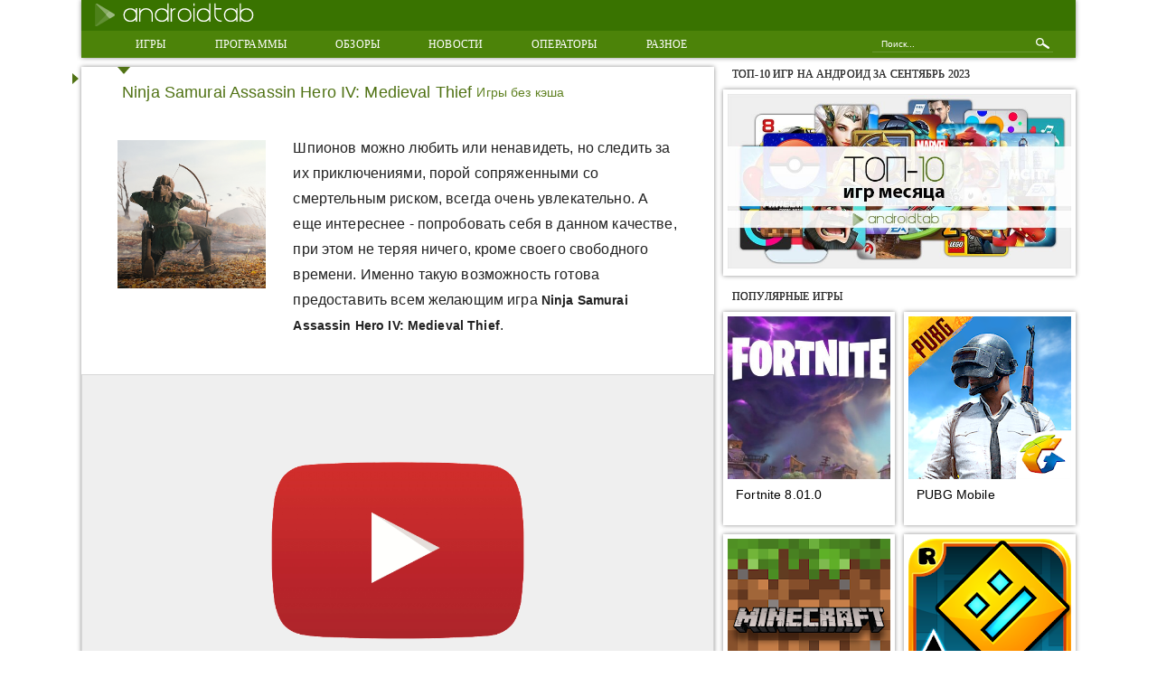

--- FILE ---
content_type: text/html; charset=utf-8
request_url: https://androidtab.ru/ninja-samurai-assassin-hero-iv-medieval-thief/
body_size: 10661
content:
<!DOCTYPE html>
<html lang="ru">
<head>
  <meta name="viewport" content="width=device-width, initial-scale=1.0">
  <meta content='True' name='HandheldFriendly'>
  <meta name="theme-color" content="#397300">
  <meta http-equiv="Content-Type" content="text/html; charset=utf-8">
  <link media="all" href="/wp-content/cache/autoptimize/css/autoptimize_399ccd4ce788c59d0614a9b0a4f53b6f.css" rel="stylesheet">
  <title>Ninja Samurai Assassin Hero IV: Medieval Thief - скачать игру на Андроид бесплатно</title>
  <meta name="description" content="В игре Ninja Samurai Assassin Hero IV: Medieval Thief нужно расправиться с вражеской армией">
  <link rel="canonical" href="https://androidtab.ru/ninja-samurai-assassin-hero-iv-medieval-thief/">
  <meta property="og:locale" content="ru_RU">
  <meta property="og:site_name" content="Телефоны и планшеты на Android OS - Игры для Android телефонов и планшетов, а так же свежие новости и полезные программы">
  <meta property="og:type" content="article">
  <meta property="og:title" content="Ninja Samurai Assassin Hero IV: Medieval Thief - скачать игру на Андроид бесплатно">
  <meta property="og:description" content="В игре Ninja Samurai Assassin Hero IV: Medieval Thief нужно расправиться с вражеской армией">
  <meta property="og:url" content="https://androidtab.ru/ninja-samurai-assassin-hero-iv-medieval-thief/">
  <meta property="article:published_time" content="2018-01-27T03:08:23+00:00">
  <meta property="article:modified_time" content="2018-01-27T03:08:23+00:00">
  <meta name="twitter:card" content="summary">
  <meta name="twitter:title" content="Ninja Samurai Assassin Hero IV: Medieval Thief - скачать игру на Андроид бесплатно">
  <meta name="twitter:description" content="В игре Ninja Samurai Assassin Hero IV: Medieval Thief нужно расправиться с вражеской армией">
  <script type="application/ld+json" class="aioseo-schema">
                        {"@context":"https:\/\/schema.org","@graph":[{"@type":"WebSite","@id":"https:\/\/androidtab.ru\/#website","url":"https:\/\/androidtab.ru\/","name":"\u0422\u0435\u043b\u0435\u0444\u043e\u043d\u044b \u0438 \u043f\u043b\u0430\u043d\u0448\u0435\u0442\u044b \u043d\u0430 Android OS","description":"\u0418\u0433\u0440\u044b \u0434\u043b\u044f Android \u0442\u0435\u043b\u0435\u0444\u043e\u043d\u043e\u0432 \u0438 \u043f\u043b\u0430\u043d\u0448\u0435\u0442\u043e\u0432, \u0430 \u0442\u0430\u043a \u0436\u0435 \u0441\u0432\u0435\u0436\u0438\u0435 \u043d\u043e\u0432\u043e\u0441\u0442\u0438 \u0438 \u043f\u043e\u043b\u0435\u0437\u043d\u044b\u0435 \u043f\u0440\u043e\u0433\u0440\u0430\u043c\u043c\u044b","inLanguage":"ru-RU","publisher":{"@id":"https:\/\/androidtab.ru\/#organization"}},{"@type":"Organization","@id":"https:\/\/androidtab.ru\/#organization","name":"\u0422\u0435\u043b\u0435\u0444\u043e\u043d\u044b \u0438 \u043f\u043b\u0430\u043d\u0448\u0435\u0442\u044b \u043d\u0430 Android OS","url":"https:\/\/androidtab.ru\/"},{"@type":"BreadcrumbList","@id":"https:\/\/androidtab.ru\/ninja-samurai-assassin-hero-iv-medieval-thief\/#breadcrumblist","itemListElement":[{"@type":"ListItem","@id":"https:\/\/androidtab.ru\/#listItem","position":1,"item":{"@type":"WebPage","@id":"https:\/\/androidtab.ru\/","name":"\u0413\u043b\u0430\u0432\u043d\u0430\u044f","description":"\u0418\u0433\u0440\u044b \u0434\u043b\u044f Android \u0442\u0435\u043b\u0435\u0444\u043e\u043d\u043e\u0432 \u0438 \u043f\u043b\u0430\u043d\u0448\u0435\u0442\u043e\u0432, \u0430 \u0442\u0430\u043a \u0436\u0435 \u0441\u0432\u0435\u0436\u0438\u0435 \u043d\u043e\u0432\u043e\u0441\u0442\u0438 \u0438 \u043f\u043e\u043b\u0435\u0437\u043d\u044b\u0435 \u043f\u0440\u043e\u0433\u0440\u0430\u043c\u043c\u044b","url":"https:\/\/androidtab.ru\/"},"nextItem":"https:\/\/androidtab.ru\/ninja-samurai-assassin-hero-iv-medieval-thief\/#listItem"},{"@type":"ListItem","@id":"https:\/\/androidtab.ru\/ninja-samurai-assassin-hero-iv-medieval-thief\/#listItem","position":2,"item":{"@type":"WebPage","@id":"https:\/\/androidtab.ru\/ninja-samurai-assassin-hero-iv-medieval-thief\/","name":"Ninja Samurai Assassin Hero IV: Medieval Thief","description":"\u0412 \u0438\u0433\u0440\u0435 Ninja Samurai Assassin Hero IV: Medieval Thief \u043d\u0443\u0436\u043d\u043e \u0440\u0430\u0441\u043f\u0440\u0430\u0432\u0438\u0442\u044c\u0441\u044f \u0441 \u0432\u0440\u0430\u0436\u0435\u0441\u043a\u043e\u0439 \u0430\u0440\u043c\u0438\u0435\u0439","url":"https:\/\/androidtab.ru\/ninja-samurai-assassin-hero-iv-medieval-thief\/"},"previousItem":"https:\/\/androidtab.ru\/#listItem"}]},{"@type":"Person","@id":"https:\/\/androidtab.ru\/author\/airin\/#author","url":"https:\/\/androidtab.ru\/author\/airin\/","name":"Airin"},{"@type":"WebPage","@id":"https:\/\/androidtab.ru\/ninja-samurai-assassin-hero-iv-medieval-thief\/#webpage","url":"https:\/\/androidtab.ru\/ninja-samurai-assassin-hero-iv-medieval-thief\/","name":"Ninja Samurai Assassin Hero IV: Medieval Thief - \u0441\u043a\u0430\u0447\u0430\u0442\u044c \u0438\u0433\u0440\u0443 \u043d\u0430 \u0410\u043d\u0434\u0440\u043e\u0438\u0434 \u0431\u0435\u0441\u043f\u043b\u0430\u0442\u043d\u043e","description":"\u0412 \u0438\u0433\u0440\u0435 Ninja Samurai Assassin Hero IV: Medieval Thief \u043d\u0443\u0436\u043d\u043e \u0440\u0430\u0441\u043f\u0440\u0430\u0432\u0438\u0442\u044c\u0441\u044f \u0441 \u0432\u0440\u0430\u0436\u0435\u0441\u043a\u043e\u0439 \u0430\u0440\u043c\u0438\u0435\u0439","inLanguage":"ru-RU","isPartOf":{"@id":"https:\/\/androidtab.ru\/#website"},"breadcrumb":{"@id":"https:\/\/androidtab.ru\/ninja-samurai-assassin-hero-iv-medieval-thief\/#breadcrumblist"},"author":"https:\/\/androidtab.ru\/author\/airin\/#author","creator":"https:\/\/androidtab.ru\/author\/airin\/#author","image":{"@type":"ImageObject","@id":"https:\/\/androidtab.ru\/#mainImage","url":"https:\/\/androidtab.ru\/wp-content\/uploads\/ninjyasamurai4-1.jpg","width":617,"height":384},"primaryImageOfPage":{"@id":"https:\/\/androidtab.ru\/ninja-samurai-assassin-hero-iv-medieval-thief\/#mainImage"},"datePublished":"2018-01-27T03:08:23+02:00","dateModified":"2018-01-27T03:08:23+02:00"},{"@type":"BlogPosting","@id":"https:\/\/androidtab.ru\/ninja-samurai-assassin-hero-iv-medieval-thief\/#blogposting","name":"Ninja Samurai Assassin Hero IV: Medieval Thief - \u0441\u043a\u0430\u0447\u0430\u0442\u044c \u0438\u0433\u0440\u0443 \u043d\u0430 \u0410\u043d\u0434\u0440\u043e\u0438\u0434 \u0431\u0435\u0441\u043f\u043b\u0430\u0442\u043d\u043e","description":"\u0412 \u0438\u0433\u0440\u0435 Ninja Samurai Assassin Hero IV: Medieval Thief \u043d\u0443\u0436\u043d\u043e \u0440\u0430\u0441\u043f\u0440\u0430\u0432\u0438\u0442\u044c\u0441\u044f \u0441 \u0432\u0440\u0430\u0436\u0435\u0441\u043a\u043e\u0439 \u0430\u0440\u043c\u0438\u0435\u0439","inLanguage":"ru-RU","headline":"Ninja Samurai Assassin Hero IV: Medieval Thief","author":{"@id":"https:\/\/androidtab.ru\/author\/airin\/#author"},"publisher":{"@id":"https:\/\/androidtab.ru\/#organization"},"datePublished":"2018-01-27T03:08:23+02:00","dateModified":"2018-01-27T03:08:23+02:00","articleSection":"\u0421\u043a\u0430\u0447\u0430\u0442\u044c \u0438\u0433\u0440\u044b \u0431\u0435\u0437 \u043a\u044d\u0448\u0430 \u043d\u0430 \u0410\u043d\u0434\u0440\u043e\u0438\u0434 \u0431\u0435\u0441\u043f\u043b\u0430\u0442\u043d\u043e \u043d\u0430 \u0440\u0443\u0441\u0441\u043a\u043e\u043c \u044f\u0437\u044b\u043a\u0435, \u0421\u043a\u0430\u0447\u0430\u0442\u044c \u0438\u0433\u0440\u044b \u043d\u0430 \u0410\u043d\u0434\u0440\u043e\u0438\u0434 \u0431\u0435\u0441\u043f\u043b\u0430\u0442\u043d\u043e \u043d\u0430 \u0440\u0443\u0441\u0441\u043a\u043e\u043c \u044f\u0437\u044b\u043a\u0435, \u0421\u043a\u0430\u0447\u0430\u0442\u044c \u0420\u041f\u0413 \u0438\u0433\u0440\u044b \u043d\u0430 \u0410\u043d\u0434\u0440\u043e\u0438\u0434 \u043d\u0430 \u0440\u0443\u0441\u0441\u043a\u043e\u043c \u044f\u0437\u044b\u043a\u0435","mainEntityOfPage":{"@id":"https:\/\/androidtab.ru\/ninja-samurai-assassin-hero-iv-medieval-thief\/#webpage"},"isPartOf":{"@id":"https:\/\/androidtab.ru\/ninja-samurai-assassin-hero-iv-medieval-thief\/#webpage"},"image":{"@type":"ImageObject","@id":"https:\/\/androidtab.ru\/#articleImage","url":"https:\/\/androidtab.ru\/wp-content\/uploads\/ninjyasamurai4-1.jpg","width":617,"height":384}}]}
  </script>
  <script type="text/javascript">

                                        var sampling_active = 0;
                                        var sampling_rate   = 100;
                                        var do_request = false;

                                        if ( !sampling_active ) {
                                                do_request = true;
                                        } else {
                                                var num = Math.floor(Math.random() * sampling_rate) + 1;
                                                do_request = ( 1 === num );
                                        }

                                        if ( do_request ) {

                                                /* Create XMLHttpRequest object and set variables */
                                                var xhr = ( window.XMLHttpRequest )
                                                  ? new XMLHttpRequest()
                                                  : new ActiveXObject( "Microsoft.XMLHTTP" ),
                                                url = 'https://androidtab.ru/wp-admin/admin-ajax.php',
                                                params = 'action=update_views_ajax&token=c2b1375bde&wpp_id=29423';
                                                /* Set request method and target URL */
                                                xhr.open( "POST", url, true );
                                                /* Set request header */
                                                xhr.setRequestHeader( "Content-type", "application/x-www-form-urlencoded" );
                                                /* Hook into onreadystatechange */
                                                xhr.onreadystatechange = function() {
                                                        if ( 4 === xhr.readyState && 200 === xhr.status ) {
                                                                if ( window.console && window.console.log ) {
                                                                        window.console.log( xhr.responseText );
                                                                }
                                                        }
                                                };
                                                /* Send request */
                                                xhr.send( params );

                                        }

  </script>
  <script>
  window.dataLayer = window.dataLayer || [];
  function gtag(){dataLayer.push(arguments);}
  

  
  </script>
  <style>
  .lazyload{/*display:none;*/}
  </style>
</head>
<body data-rsssl="1">
  <div id="page">
    <div class="page-wraper clearfix">
      <header class="region-top">
        <div class="section clearfix">
          <div class="top-first clearfix">
            <div class="logo">
              <a href="/"><noscript><img src="/wp-content/themes/androidtab-mobile/css/img/logo.png" alt="Все для телефонов и планшетов на Андроид"></noscript><img class="lazyload" src='data:image/svg+xml,%3Csvg%20xmlns=%22http://www.w3.org/2000/svg%22%20viewBox=%220%200%20210%20140%22%3E%3C/svg%3E' data-src="/wp-content/themes/androidtab-mobile/css/img/logo.png" alt="Все для телефонов и планшетов на Андроид"></a>
            </div>
            <div class="soc">
              <ul>
                
                
                
              </ul>
            </div>
            <div class="mob-menu">
              <span></span> <span></span> <span></span> <span></span>
            </div>
            <div id="mob_menu">
              <div class="search" onclick="return {'bg': '#92cc29', 'publicname': '\u041f\u043e\u0438\u0441\u043a \u043f\u043e AndroidTab.ru', 'target': '_self', 'language': 'ru', 'suggest': true, 'tld': 'ru', 'site_suggest': true, 'action': 'https://androidtab.ru/search', 'webopt': false, 'fontsize': 12, 'arrow': false, 'fg': '#000000', 'searchid': '2065503', 'logo': 'rb', 'websearch': false, 'type': 3}">
                <div class="mobile-search"><img src="/wp-content/themes/androidtab-mobile/css/img/search.png" alt="Поиск"></div>
                <form id="search" action="" method="get" target="_self" name="search">
                  <input type="hidden" name="searchid" value="2065503"> <input type="hidden" name="l10n" value="ru"> <input type="hidden" name="reqenc" value=""> <input type="text" name="text" value="" placeholder="Поиск..."> <input type="submit" name="submit" value="Найти">
                </form>
                <script defer="defer" type="text/javascript">
                (function (w, d, c) {
                                        var s = d.createElement('script'), h = d.getElementsByTagName('script')[0],
                                            e = d.documentElement;
                                        
                                        s.type = 'text/javascript';
                                        s.async = true;
                                        s.charset = 'utf-8';
                                        s.src = '';
                                        h.parentNode.insertBefore(s, h);
                                        (w[c] || (w[c] = [])).push(function () {
                                            
                                        })
                                    })();
                </script>
                <div class="search-close"></div>
              </div>
              <ul id="menu-main-menu" class="menu">
                <li id="menu-item-36282" class="button menu-item menu-item-type-taxonomy menu-item-object-category current-post-ancestor current-menu-parent current-post-parent ssss menu-item-36282">
                  <a title="Игры на Андроид" href="/igry/">Игры</a>
                </li>
                <li id="menu-item-36281" class="button menu-item menu-item-type-taxonomy menu-item-object-category ssss menu-item-36281">
                  <a href="/programmyi/">Программы</a>
                </li>
                <li id="menu-item-36280" class="button menu-item menu-item-type-taxonomy menu-item-object-category ssss menu-item-36280">
                  <a href="/obzoryi/">Обзоры</a>
                </li>
                <li id="menu-item-36279" class="button menu-item menu-item-type-taxonomy menu-item-object-category ssss menu-item-36279">
                  <a href="/novosti/">Новости</a>
                </li>
                <li id="menu-item-36278" class="button menu-item menu-item-type-taxonomy menu-item-object-category ssss menu-item-36278">
                  <a href="/mobilnyie-operatoryi/">Операторы</a>
                </li>
                <li id="menu-item-36283" class="button menu-item menu-item-type-taxonomy menu-item-object-category ssss menu-item-36283">
                  <a href="/raznoe/">Разное</a>
                </li>
              </ul>
            </div>
          </div>
          <div class="top-second clearfix">
            <nav class="hor-menu">
              <ul id="menu-main-menu-1" class="menu">
                <li class="button menu-item menu-item-type-taxonomy menu-item-object-category current-post-ancestor current-menu-parent current-post-parent ssss menu-item-36282">
                  <a title="Игры на Андроид" href="/igry/">Игры</a>
                </li>
                <li class="button menu-item menu-item-type-taxonomy menu-item-object-category ssss menu-item-36281">
                  <a href="/programmyi/">Программы</a>
                </li>
                <li class="button menu-item menu-item-type-taxonomy menu-item-object-category ssss menu-item-36280">
                  <a href="/obzoryi/">Обзоры</a>
                </li>
                <li class="button menu-item menu-item-type-taxonomy menu-item-object-category ssss menu-item-36279">
                  <a href="/novosti/">Новости</a>
                </li>
                <li class="button menu-item menu-item-type-taxonomy menu-item-object-category ssss menu-item-36278">
                  <a href="/mobilnyie-operatoryi/">Операторы</a>
                </li>
                <li class="button menu-item menu-item-type-taxonomy menu-item-object-category ssss menu-item-36283">
                  <a href="/raznoe/">Разное</a>
                </li>
              </ul>
            </nav>
            <div class="search" onclick="return {'bg': '#92cc29', 'publicname': '\u041f\u043e\u0438\u0441\u043a \u043f\u043e AndroidTab.ru', 'target': '_self', 'language': 'ru', 'suggest': true, 'tld': 'ru', 'site_suggest': true, 'action': 'https://androidtab.ru/search', 'webopt': false, 'fontsize': 12, 'arrow': false, 'fg': '#000000', 'searchid': '2065503', 'logo': 'rb', 'websearch': false, 'type': 3}">
              <div class="mobile-search"><img src="/wp-content/themes/androidtab-mobile/css/img/search.png" alt="Поиск"></div>
              <form id="search" action="" method="get" target="_self" name="search">
                <input type="hidden" name="searchid" value="2065503"> <input type="hidden" name="l10n" value="ru"> <input type="hidden" name="reqenc" value=""> <input type="text" name="text" value="" placeholder="Поиск..."> <input type="submit" name="submit" value="Найти">
              </form>
              <script defer="defer" type="text/javascript">
              (function (w, d, c) {
                                    var s = d.createElement('script'), h = d.getElementsByTagName('script')[0],
                                        e = d.documentElement;
                                    
                                    s.type = 'text/javascript';
                                    s.async = true;
                                    s.charset = 'utf-8';
                                    s.src = '';
                                    h.parentNode.insertBefore(s, h);
                                    (w[c] || (w[c] = [])).push(function () {
                                        
                                    })
                                })();
              </script>
              <div class="search-close"></div>
            </div>
          </div>
        </div>
      </header>
      <div id="content">
        <div class="section clearfix">
          <div class="main-content">
            <div class="page-content clearfix">
              <div class="full-article bubble">
                <div class="full-article-top">
                  <div class="full-article-rating"><noscript><img src="/wp-content/plugins/wp-postratings/images/stars-small/rating_off.gif" alt="0 оценок, среднее: 0,00 из 5" title="0 оценок, среднее: 0,00 из 5" class="post-ratings-image"></noscript><img src='data:image/svg+xml,%3Csvg%20xmlns=%22http://www.w3.org/2000/svg%22%20viewBox=%220%200%20210%20140%22%3E%3C/svg%3E' data-src="/wp-content/plugins/wp-postratings/images/stars-small/rating_off.gif" alt="0 оценок, среднее: 0,00 из 5" title="0 оценок, среднее: 0,00 из 5" class="lazyload post-ratings-image"><noscript><img src="/wp-content/plugins/wp-postratings/images/stars-small/rating_off.gif" alt="0 оценок, среднее: 0,00 из 5" title="0 оценок, среднее: 0,00 из 5" class="post-ratings-image"></noscript><img src='data:image/svg+xml,%3Csvg%20xmlns=%22http://www.w3.org/2000/svg%22%20viewBox=%220%200%20210%20140%22%3E%3C/svg%3E' data-src="/wp-content/plugins/wp-postratings/images/stars-small/rating_off.gif" alt="0 оценок, среднее: 0,00 из 5" title="0 оценок, среднее: 0,00 из 5" class="lazyload post-ratings-image"><noscript><img src="/wp-content/plugins/wp-postratings/images/stars-small/rating_off.gif" alt="0 оценок, среднее: 0,00 из 5" title="0 оценок, среднее: 0,00 из 5" class="post-ratings-image"></noscript><img src='data:image/svg+xml,%3Csvg%20xmlns=%22http://www.w3.org/2000/svg%22%20viewBox=%220%200%20210%20140%22%3E%3C/svg%3E' data-src="/wp-content/plugins/wp-postratings/images/stars-small/rating_off.gif" alt="0 оценок, среднее: 0,00 из 5" title="0 оценок, среднее: 0,00 из 5" class="lazyload post-ratings-image"><noscript><img src="/wp-content/plugins/wp-postratings/images/stars-small/rating_off.gif" alt="0 оценок, среднее: 0,00 из 5" title="0 оценок, среднее: 0,00 из 5" class="post-ratings-image"></noscript><img src='data:image/svg+xml,%3Csvg%20xmlns=%22http://www.w3.org/2000/svg%22%20viewBox=%220%200%20210%20140%22%3E%3C/svg%3E' data-src="/wp-content/plugins/wp-postratings/images/stars-small/rating_off.gif" alt="0 оценок, среднее: 0,00 из 5" title="0 оценок, среднее: 0,00 из 5" class="lazyload post-ratings-image"><noscript><img src="/wp-content/plugins/wp-postratings/images/stars-small/rating_off.gif" alt="0 оценок, среднее: 0,00 из 5" title="0 оценок, среднее: 0,00 из 5" class="post-ratings-image"></noscript><img src='data:image/svg+xml,%3Csvg%20xmlns=%22http://www.w3.org/2000/svg%22%20viewBox=%220%200%20210%20140%22%3E%3C/svg%3E' data-src="/wp-content/plugins/wp-postratings/images/stars-small/rating_off.gif" alt="0 оценок, среднее: 0,00 из 5" title="0 оценок, среднее: 0,00 из 5" class="lazyload post-ratings-image"></div>
                  <h1 class="page-title">Ninja Samurai Assassin Hero IV: Medieval Thief</h1><span class="content-item-type"><a href="/igry/bez-kesha/" title="Игры без кэша на Андроид">Игры без кэша</a></span>
                </div>
                <div class="apps_info_block__top clearfix">
                  <div class="apps_info_block__top__icon"><noscript><img src="/wp-content/uploads/1/Ninja_Samurai_Assassin_Hero_IV_Medieval_Thief.png" alt="Ninja Samurai Assassin Hero IV: Medieval Thief"></noscript><img class="lazyload" src='data:image/svg+xml,%3Csvg%20xmlns=%22http://www.w3.org/2000/svg%22%20viewBox=%220%200%20210%20140%22%3E%3C/svg%3E' data-src="/wp-content/uploads/1/Ninja_Samurai_Assassin_Hero_IV_Medieval_Thief.png" alt="Ninja Samurai Assassin Hero IV: Medieval Thief"></div>
                  <div class="apps_info_block__top__right_side clearfix">
                    <p style="text-align: justify;">Шпионов можно любить или ненавидеть, но следить за их приключениями, порой сопряженными со смертельным риском, всегда очень увлекательно. А еще интереснее - попробовать себя в данном качестве, при этом не теряя ничего, кроме своего свободного времени. Именно такую возможность готова предоставить всем желающим игра&nbsp;<strong>Ninja Samurai Assassin Hero IV: Medieval Thief</strong>.</p>
                  </div>
                </div>
                <p></p>
                <div class="youtube_video_block" data-iframe='&lt;iframe src="https://www.youtube.com/embed/3PSHcjVVf-k" width="854" height="380" frameborder="0" allowfullscreen="allowfullscreen"&gt;&lt;/iframe&gt;'><noscript><img src="/wp-content/themes/androidtab-mobile/img/youtube.png" alt="YouTube видео"></noscript><img class="lazyload" src='data:image/svg+xml,%3Csvg%20xmlns=%22http://www.w3.org/2000/svg%22%20viewBox=%220%200%20210%20140%22%3E%3C/svg%3E' data-src="/wp-content/themes/androidtab-mobile/img/youtube.png" alt="YouTube видео"></div>
                <div style="text-align:center; margin-top:10px;">
                  <ins class="adsbygoogle" style="display:inline-block;width:336px;height:280px" data-ad-client="ca-pub-1882256969406095" data-ad-slot="7081665829"></ins> 
                  <script>


                  
                  </script>
                </div>
                <p></p>
                <div class="article-content" itemscope itemtype="https://schema.org/Game">
                  <meta itemprop="name" content="Ninja Samurai Assassin Hero IV: Medieval Thief">
                  <meta itemprop="description" content="Шпионов можно любить или ненавидеть, но следить за их приключениями, порой сопряженными со смертельным риском, всегда очень увлекательно. А еще интереснее &#8212; попробовать себя в..."><span itemprop="image" itemscope itemtype="https://schema.org/ImageObject" style="display: none;"><noscript><img itemprop="url image" src="/wp-content/uploads/ninjyasamurai4.jpg" width="" height=""></noscript><img class="lazyload" itemprop="url image" src='data:image/svg+xml,%3Csvg%20xmlns=%22http://www.w3.org/2000/svg%22%20viewBox=%220%200%20210%20140%22%3E%3C/svg%3E' data-src="/wp-content/uploads/ninjyasamurai4.jpg" width="" height="">
                  <meta itemprop="width" content="">
                  <meta itemprop="height" content=""></span> <span id="more-29423"></span>
                  <p style="text-align: justify;">Это очень динамичный экшен со множеством интереснейших миссий, выполнить которые будет совсем не так легко, как это могло бы показаться на первый взгляд.</p>
                  <p style="text-align: center;"><noscript><img class="aligncenter" src="/wp-content/uploads/ninjyasamurai4.jpg" alt="Ninja Samurai Assassin Hero IV: Medieval Thief на Андроид"></noscript><img class="lazyload aligncenter" src='data:image/svg+xml,%3Csvg%20xmlns=%22http://www.w3.org/2000/svg%22%20viewBox=%220%200%20210%20140%22%3E%3C/svg%3E' data-src="/wp-content/uploads/ninjyasamurai4.jpg" alt="Ninja Samurai Assassin Hero IV: Medieval Thief на Андроид"></p>
                  <p style="text-align: justify;">Не боятся ли отважные ниндзя выполнять все те смертельно опасные задания, которые им поручают? И вообще - что именно они ощущают, пускаясь в очередное приключение? На все эти вопросы вы сможете легко найти ответы в данной игре, где вам предстоит перевоплотиться в настоящего война, готового отдать жизнь за успешное выполнение возложенной на него миссии. На этот раз дела обстоят не так хорошо, как хотелось бы: король похищен, и его держат в заточении. Все силы врагов брошены на то, чтобы даже муха не смогла пролететь в королевскую темницу. И именно вам предстоит стать тем героем, который освободит короля, сделав невозможное и пробравшись в отлично охраняемое помещение тюрьмы. Разумеется, для того, чтобы одолеть врагов и не быть поверженным самому, вам придется потратиться на соответствующее снаряжение. Его можно приобрести в игровом магазине&nbsp;в обмен на то золото, которое вы сумеете собрать в процессе игры.<noscript><img class="aligncenter" src="/wp-content/uploads/ninjyasamurai42.jpg" alt="Ninja Samurai Assassin Hero IV: Medieval Thief на ПК"></noscript><img class="lazyload aligncenter" src='data:image/svg+xml,%3Csvg%20xmlns=%22http://www.w3.org/2000/svg%22%20viewBox=%220%200%20210%20140%22%3E%3C/svg%3E' data-src="/wp-content/uploads/ninjyasamurai42.jpg" alt="Ninja Samurai Assassin Hero IV: Medieval Thief на ПК"></p>
                  <p></p>
                  <div id="vote" class="vote">
                    <span>Пожалуйста, оцените статью</span>
                    <div class="vote-stars">
                      <div id="post-ratings-29423" class="post-ratings" itemscope itemtype="https://schema.org/Article" data-nonce="4c99c7ec6e"><noscript><img src="/wp-content/plugins/wp-postratings/images/stars-small/rating_off.gif" alt="1 звезда" title="1 звезда" onmouseover="current_rating(29423, 1, '1 звезда');" onmouseout="ratings_off(0, 0, 0);" onclick="rate_post();" onkeypress="rate_post();" style="cursor: pointer; border: 0px;"></noscript><img class="lazyload" id="rating_29423_1" src='data:image/svg+xml,%3Csvg%20xmlns=%22http://www.w3.org/2000/svg%22%20viewBox=%220%200%20210%20140%22%3E%3C/svg%3E' data-src="/wp-content/plugins/wp-postratings/images/stars-small/rating_off.gif" alt="1 звезда" title="1 звезда" onmouseover="current_rating(29423, 1, '1 звезда');" onmouseout="ratings_off(0, 0, 0);" onclick="rate_post();" onkeypress="rate_post();" style="cursor: pointer; border: 0px;"><noscript><img src="/wp-content/plugins/wp-postratings/images/stars-small/rating_off.gif" alt="2 звезды" title="2 звезды" onmouseover="current_rating(29423, 2, '2 звезды');" onmouseout="ratings_off(0, 0, 0);" onclick="rate_post();" onkeypress="rate_post();" style="cursor: pointer; border: 0px;"></noscript><img class="lazyload" id="rating_29423_2" src='data:image/svg+xml,%3Csvg%20xmlns=%22http://www.w3.org/2000/svg%22%20viewBox=%220%200%20210%20140%22%3E%3C/svg%3E' data-src="/wp-content/plugins/wp-postratings/images/stars-small/rating_off.gif" alt="2 звезды" title="2 звезды" onmouseover="current_rating(29423, 2, '2 звезды');" onmouseout="ratings_off(0, 0, 0);" onclick="rate_post();" onkeypress="rate_post();" style="cursor: pointer; border: 0px;"><noscript><img src="/wp-content/plugins/wp-postratings/images/stars-small/rating_off.gif" alt="3 звезды" title="3 звезды" onmouseover="current_rating(29423, 3, '3 звезды');" onmouseout="ratings_off(0, 0, 0);" onclick="rate_post();" onkeypress="rate_post();" style="cursor: pointer; border: 0px;"></noscript><img class="lazyload" id="rating_29423_3" src='data:image/svg+xml,%3Csvg%20xmlns=%22http://www.w3.org/2000/svg%22%20viewBox=%220%200%20210%20140%22%3E%3C/svg%3E' data-src="/wp-content/plugins/wp-postratings/images/stars-small/rating_off.gif" alt="3 звезды" title="3 звезды" onmouseover="current_rating(29423, 3, '3 звезды');" onmouseout="ratings_off(0, 0, 0);" onclick="rate_post();" onkeypress="rate_post();" style="cursor: pointer; border: 0px;"><noscript><img src="/wp-content/plugins/wp-postratings/images/stars-small/rating_off.gif" alt="4 звезды" title="4 звезды" onmouseover="current_rating(29423, 4, '4 звезды');" onmouseout="ratings_off(0, 0, 0);" onclick="rate_post();" onkeypress="rate_post();" style="cursor: pointer; border: 0px;"></noscript><img class="lazyload" id="rating_29423_4" src='data:image/svg+xml,%3Csvg%20xmlns=%22http://www.w3.org/2000/svg%22%20viewBox=%220%200%20210%20140%22%3E%3C/svg%3E' data-src="/wp-content/plugins/wp-postratings/images/stars-small/rating_off.gif" alt="4 звезды" title="4 звезды" onmouseover="current_rating(29423, 4, '4 звезды');" onmouseout="ratings_off(0, 0, 0);" onclick="rate_post();" onkeypress="rate_post();" style="cursor: pointer; border: 0px;"><noscript><img src="/wp-content/plugins/wp-postratings/images/stars-small/rating_off.gif" alt="5 звезд" title="5 звезд" onmouseover="current_rating(29423, 5, '5 звезд');" onmouseout="ratings_off(0, 0, 0);" onclick="rate_post();" onkeypress="rate_post();" style="cursor: pointer; border: 0px;"></noscript><img class="lazyload" id="rating_29423_5" src='data:image/svg+xml,%3Csvg%20xmlns=%22http://www.w3.org/2000/svg%22%20viewBox=%220%200%20210%20140%22%3E%3C/svg%3E' data-src="/wp-content/plugins/wp-postratings/images/stars-small/rating_off.gif" alt="5 звезд" title="5 звезд" onmouseover="current_rating(29423, 5, '5 звезд');" onmouseout="ratings_off(0, 0, 0);" onclick="rate_post();" onkeypress="rate_post();" style="cursor: pointer; border: 0px;"></div>
                      <div id="post-ratings-29423-loading" class="post-ratings-loading">
                        <noscript><img src="/wp-content/plugins/wp-postratings/images/loading.gif" width="16" height="16" class="post-ratings-image"></noscript><img src='data:image/svg+xml,%3Csvg%20xmlns=%22http://www.w3.org/2000/svg%22%20viewBox=%220%200%2016%2016%22%3E%3C/svg%3E' data-src="/wp-content/plugins/wp-postratings/images/loading.gif" width="16" height="16" class="lazyload post-ratings-image"> Загрузка...
                      </div>
                    </div>
                  </div>
                </div>
                <div class="right"></div>
                <div class="bottom_links_block clearfix" id="download">
                  <div class="apps_info_block__top__link clearfix">
                    <ul>
                      <li>
                        <a href="/kak-zapustit-android-igryi-na-pk/">Как запустить игру Ninja Samurai Assassin Hero IV: Medieval Thief на ПК</a>
                      </li>
                    </ul>
                    <ul>
                      <li>
                        <a href="/kak-ustanovit-igryi-i-programmyi-s-keshom-ili-bez-na-android-planshet/">Установка игр и программ с помощью Android Play Market или компьютера</a>
                      </li>
                    </ul>
                    <ul>
                      <li>
                        <a href="/ne-zagruzhayutsya-prilozheniya-s-play-market/">Не загружаются приложения с Play Market</a>
                      </li>
                    </ul>
                  </div>
                  <div class="apps_info_block__top__download clearfix">
                    <span data-href="/download/?post_id=29423" class="hidden-link"></span>
                    <h2><span data-href="/download/?post_id=29423" class="hidden-link">Скачать игру Ninja Samurai Assassin Hero IV: Medieval Thief</span></h2>
                  </div>
                  <div class="apps_info_block__top__info clearfix">
                    <ul>
                      <li class="downloads"><span>129 скачиваний</span></li>
                    </ul>
                  </div>
                </div><a href="/d1-82-d0-be-d0-bf-10-d0-b8-d0-b3-d1-80-d0-bd-d0-b0-d0-b0-d0-bd-d0-b4-d1-80-d0-be-d0-b8-d0-b4-d0-b7-d0-b0-d1-81-d0-b5-d0-bd-d1-82-d1-8f-d0-b1-d1-80-d1-8c-2023/" onclick="yaCounter35461992.reachGoal('bannertop'); return true;"><img class="top-games lazyload" data-src="/wp-content/themes/androidtab-mobile/img/top_month.jpg"></a>
                <div class="advert_grey">
                   
                  <script>


                        
                  </script>
                </div>
                <div class="like-block">
                  <div class="like">
                    <ul>
                      
                      
                      
                      
                    </ul>
                  </div>
                </div>
              </div>
              <div class="another-apk clearfix">
                <div class="popular-apk-items">
                  <div class='yarpp-related'>
                    <div class="block-title">
                      Похожие игры на Ninja Samurai Assassin Hero IV: Medieval Thief
                    </div>
                    <div class="popular-apk-items_block">
                      <a href="/igra-voodoo-whisperer-ce/" rel="bookmark" title="Voodoo Whisperer CE">
                      <div class="popular-apk-item bubble">
                        <div class="popular-apk-img"><noscript><img src="/wp-content/uploads/1/Voodoo_Whisperer_CE_Full.png" alt="Voodoo Whisperer CE"></noscript><img class="lazyload" src='data:image/svg+xml,%3Csvg%20xmlns=%22http://www.w3.org/2000/svg%22%20viewBox=%220%200%20210%20140%22%3E%3C/svg%3E' data-src="/wp-content/uploads/1/Voodoo_Whisperer_CE_Full.png" alt="Voodoo Whisperer CE"></div>
                        <div class="popular-apk-info">
                          <div class="content-item-rating"><noscript><img src="/wp-content/plugins/wp-postratings/images/stars-small/rating_on.gif" alt="4 оценки, среднее: 4,50 из 5" title="4 оценки, среднее: 4,50 из 5" class="post-ratings-image"></noscript><img src='data:image/svg+xml,%3Csvg%20xmlns=%22http://www.w3.org/2000/svg%22%20viewBox=%220%200%20210%20140%22%3E%3C/svg%3E' data-src="/wp-content/plugins/wp-postratings/images/stars-small/rating_on.gif" alt="4 оценки, среднее: 4,50 из 5" title="4 оценки, среднее: 4,50 из 5" class="lazyload post-ratings-image"><noscript><img src="/wp-content/plugins/wp-postratings/images/stars-small/rating_on.gif" alt="4 оценки, среднее: 4,50 из 5" title="4 оценки, среднее: 4,50 из 5" class="post-ratings-image"></noscript><img src='data:image/svg+xml,%3Csvg%20xmlns=%22http://www.w3.org/2000/svg%22%20viewBox=%220%200%20210%20140%22%3E%3C/svg%3E' data-src="/wp-content/plugins/wp-postratings/images/stars-small/rating_on.gif" alt="4 оценки, среднее: 4,50 из 5" title="4 оценки, среднее: 4,50 из 5" class="lazyload post-ratings-image"><noscript><img src="/wp-content/plugins/wp-postratings/images/stars-small/rating_on.gif" alt="4 оценки, среднее: 4,50 из 5" title="4 оценки, среднее: 4,50 из 5" class="post-ratings-image"></noscript><img src='data:image/svg+xml,%3Csvg%20xmlns=%22http://www.w3.org/2000/svg%22%20viewBox=%220%200%20210%20140%22%3E%3C/svg%3E' data-src="/wp-content/plugins/wp-postratings/images/stars-small/rating_on.gif" alt="4 оценки, среднее: 4,50 из 5" title="4 оценки, среднее: 4,50 из 5" class="lazyload post-ratings-image"><noscript><img src="/wp-content/plugins/wp-postratings/images/stars-small/rating_on.gif" alt="4 оценки, среднее: 4,50 из 5" title="4 оценки, среднее: 4,50 из 5" class="post-ratings-image"></noscript><img src='data:image/svg+xml,%3Csvg%20xmlns=%22http://www.w3.org/2000/svg%22%20viewBox=%220%200%20210%20140%22%3E%3C/svg%3E' data-src="/wp-content/plugins/wp-postratings/images/stars-small/rating_on.gif" alt="4 оценки, среднее: 4,50 из 5" title="4 оценки, среднее: 4,50 из 5" class="lazyload post-ratings-image"><noscript><img src="/wp-content/plugins/wp-postratings/images/stars-small/rating_half.gif" alt="4 оценки, среднее: 4,50 из 5" title="4 оценки, среднее: 4,50 из 5" class="post-ratings-image"></noscript><img src='data:image/svg+xml,%3Csvg%20xmlns=%22http://www.w3.org/2000/svg%22%20viewBox=%220%200%20210%20140%22%3E%3C/svg%3E' data-src="/wp-content/plugins/wp-postratings/images/stars-small/rating_half.gif" alt="4 оценки, среднее: 4,50 из 5" title="4 оценки, среднее: 4,50 из 5" class="lazyload post-ratings-image"></div>
                          <div class="content-item-name">
                            Voodoo Whisperer CE
                          </div>
                        </div>
                      </div></a> <a href="/igra-earth-and-legend-3d/" rel="bookmark" title="Earth And Legend 3D">
                      <div class="popular-apk-item bubble">
                        <div class="popular-apk-img"><noscript><img src="/wp-content/uploads/1/Earth_And_Legend.png" alt="Earth And Legend 3D"></noscript><img class="lazyload" src='data:image/svg+xml,%3Csvg%20xmlns=%22http://www.w3.org/2000/svg%22%20viewBox=%220%200%20210%20140%22%3E%3C/svg%3E' data-src="/wp-content/uploads/1/Earth_And_Legend.png" alt="Earth And Legend 3D"></div>
                        <div class="popular-apk-info">
                          <div class="content-item-rating"><noscript><img src="/wp-content/plugins/wp-postratings/images/stars-small/rating_on.gif" alt="2 оценки, среднее: 5,00 из 5" title="2 оценки, среднее: 5,00 из 5" class="post-ratings-image"></noscript><img src='data:image/svg+xml,%3Csvg%20xmlns=%22http://www.w3.org/2000/svg%22%20viewBox=%220%200%20210%20140%22%3E%3C/svg%3E' data-src="/wp-content/plugins/wp-postratings/images/stars-small/rating_on.gif" alt="2 оценки, среднее: 5,00 из 5" title="2 оценки, среднее: 5,00 из 5" class="lazyload post-ratings-image"><noscript><img src="/wp-content/plugins/wp-postratings/images/stars-small/rating_on.gif" alt="2 оценки, среднее: 5,00 из 5" title="2 оценки, среднее: 5,00 из 5" class="post-ratings-image"></noscript><img src='data:image/svg+xml,%3Csvg%20xmlns=%22http://www.w3.org/2000/svg%22%20viewBox=%220%200%20210%20140%22%3E%3C/svg%3E' data-src="/wp-content/plugins/wp-postratings/images/stars-small/rating_on.gif" alt="2 оценки, среднее: 5,00 из 5" title="2 оценки, среднее: 5,00 из 5" class="lazyload post-ratings-image"><noscript><img src="/wp-content/plugins/wp-postratings/images/stars-small/rating_on.gif" alt="2 оценки, среднее: 5,00 из 5" title="2 оценки, среднее: 5,00 из 5" class="post-ratings-image"></noscript><img src='data:image/svg+xml,%3Csvg%20xmlns=%22http://www.w3.org/2000/svg%22%20viewBox=%220%200%20210%20140%22%3E%3C/svg%3E' data-src="/wp-content/plugins/wp-postratings/images/stars-small/rating_on.gif" alt="2 оценки, среднее: 5,00 из 5" title="2 оценки, среднее: 5,00 из 5" class="lazyload post-ratings-image"><noscript><img src="/wp-content/plugins/wp-postratings/images/stars-small/rating_on.gif" alt="2 оценки, среднее: 5,00 из 5" title="2 оценки, среднее: 5,00 из 5" class="post-ratings-image"></noscript><img src='data:image/svg+xml,%3Csvg%20xmlns=%22http://www.w3.org/2000/svg%22%20viewBox=%220%200%20210%20140%22%3E%3C/svg%3E' data-src="/wp-content/plugins/wp-postratings/images/stars-small/rating_on.gif" alt="2 оценки, среднее: 5,00 из 5" title="2 оценки, среднее: 5,00 из 5" class="lazyload post-ratings-image"><noscript><img src="/wp-content/plugins/wp-postratings/images/stars-small/rating_on.gif" alt="2 оценки, среднее: 5,00 из 5" title="2 оценки, среднее: 5,00 из 5" class="post-ratings-image"></noscript><img src='data:image/svg+xml,%3Csvg%20xmlns=%22http://www.w3.org/2000/svg%22%20viewBox=%220%200%20210%20140%22%3E%3C/svg%3E' data-src="/wp-content/plugins/wp-postratings/images/stars-small/rating_on.gif" alt="2 оценки, среднее: 5,00 из 5" title="2 оценки, среднее: 5,00 из 5" class="lazyload post-ratings-image"></div>
                          <div class="content-item-name">
                            Earth And Legend 3D
                          </div>
                        </div>
                      </div></a> <a href="/cardinal-quest-2/" rel="bookmark" title="Cardinal Quest 2">
                      <div class="popular-apk-item bubble">
                        <div class="popular-apk-img"><noscript><img src="/wp-content/uploads/1/Cardinal_Quest_2.png" alt="Cardinal Quest 2"></noscript><img class="lazyload" src='data:image/svg+xml,%3Csvg%20xmlns=%22http://www.w3.org/2000/svg%22%20viewBox=%220%200%20210%20140%22%3E%3C/svg%3E' data-src="/wp-content/uploads/1/Cardinal_Quest_2.png" alt="Cardinal Quest 2"></div>
                        <div class="popular-apk-info">
                          <div class="content-item-rating"><noscript><img src="/wp-content/plugins/wp-postratings/images/stars-small/rating_on.gif" alt="1 оценка, среднее: 5,00 из 5" title="1 оценка, среднее: 5,00 из 5" class="post-ratings-image"></noscript><img src='data:image/svg+xml,%3Csvg%20xmlns=%22http://www.w3.org/2000/svg%22%20viewBox=%220%200%20210%20140%22%3E%3C/svg%3E' data-src="/wp-content/plugins/wp-postratings/images/stars-small/rating_on.gif" alt="1 оценка, среднее: 5,00 из 5" title="1 оценка, среднее: 5,00 из 5" class="lazyload post-ratings-image"><noscript><img src="/wp-content/plugins/wp-postratings/images/stars-small/rating_on.gif" alt="1 оценка, среднее: 5,00 из 5" title="1 оценка, среднее: 5,00 из 5" class="post-ratings-image"></noscript><img src='data:image/svg+xml,%3Csvg%20xmlns=%22http://www.w3.org/2000/svg%22%20viewBox=%220%200%20210%20140%22%3E%3C/svg%3E' data-src="/wp-content/plugins/wp-postratings/images/stars-small/rating_on.gif" alt="1 оценка, среднее: 5,00 из 5" title="1 оценка, среднее: 5,00 из 5" class="lazyload post-ratings-image"><noscript><img src="/wp-content/plugins/wp-postratings/images/stars-small/rating_on.gif" alt="1 оценка, среднее: 5,00 из 5" title="1 оценка, среднее: 5,00 из 5" class="post-ratings-image"></noscript><img src='data:image/svg+xml,%3Csvg%20xmlns=%22http://www.w3.org/2000/svg%22%20viewBox=%220%200%20210%20140%22%3E%3C/svg%3E' data-src="/wp-content/plugins/wp-postratings/images/stars-small/rating_on.gif" alt="1 оценка, среднее: 5,00 из 5" title="1 оценка, среднее: 5,00 из 5" class="lazyload post-ratings-image"><noscript><img src="/wp-content/plugins/wp-postratings/images/stars-small/rating_on.gif" alt="1 оценка, среднее: 5,00 из 5" title="1 оценка, среднее: 5,00 из 5" class="post-ratings-image"></noscript><img src='data:image/svg+xml,%3Csvg%20xmlns=%22http://www.w3.org/2000/svg%22%20viewBox=%220%200%20210%20140%22%3E%3C/svg%3E' data-src="/wp-content/plugins/wp-postratings/images/stars-small/rating_on.gif" alt="1 оценка, среднее: 5,00 из 5" title="1 оценка, среднее: 5,00 из 5" class="lazyload post-ratings-image"><noscript><img src="/wp-content/plugins/wp-postratings/images/stars-small/rating_on.gif" alt="1 оценка, среднее: 5,00 из 5" title="1 оценка, среднее: 5,00 из 5" class="post-ratings-image"></noscript><img src='data:image/svg+xml,%3Csvg%20xmlns=%22http://www.w3.org/2000/svg%22%20viewBox=%220%200%20210%20140%22%3E%3C/svg%3E' data-src="/wp-content/plugins/wp-postratings/images/stars-small/rating_on.gif" alt="1 оценка, среднее: 5,00 из 5" title="1 оценка, среднее: 5,00 из 5" class="lazyload post-ratings-image"></div>
                          <div class="content-item-name">
                            Cardinal Quest 2
                          </div>
                        </div>
                      </div></a> <a href="/legion-of-heroes/" rel="bookmark" title="Legion of Heroes">
                      <div class="popular-apk-item bubble">
                        <div class="popular-apk-img"><noscript><img src="/wp-content/uploads/1/Legion_of_Heroes.png" alt="Legion of Heroes"></noscript><img class="lazyload" src='data:image/svg+xml,%3Csvg%20xmlns=%22http://www.w3.org/2000/svg%22%20viewBox=%220%200%20210%20140%22%3E%3C/svg%3E' data-src="/wp-content/uploads/1/Legion_of_Heroes.png" alt="Legion of Heroes"></div>
                        <div class="popular-apk-info">
                          <div class="content-item-rating"><noscript><img src="/wp-content/plugins/wp-postratings/images/stars-small/rating_on.gif" alt="2 оценки, среднее: 4,00 из 5" title="2 оценки, среднее: 4,00 из 5" class="post-ratings-image"></noscript><img src='data:image/svg+xml,%3Csvg%20xmlns=%22http://www.w3.org/2000/svg%22%20viewBox=%220%200%20210%20140%22%3E%3C/svg%3E' data-src="/wp-content/plugins/wp-postratings/images/stars-small/rating_on.gif" alt="2 оценки, среднее: 4,00 из 5" title="2 оценки, среднее: 4,00 из 5" class="lazyload post-ratings-image"><noscript><img src="/wp-content/plugins/wp-postratings/images/stars-small/rating_on.gif" alt="2 оценки, среднее: 4,00 из 5" title="2 оценки, среднее: 4,00 из 5" class="post-ratings-image"></noscript><img src='data:image/svg+xml,%3Csvg%20xmlns=%22http://www.w3.org/2000/svg%22%20viewBox=%220%200%20210%20140%22%3E%3C/svg%3E' data-src="/wp-content/plugins/wp-postratings/images/stars-small/rating_on.gif" alt="2 оценки, среднее: 4,00 из 5" title="2 оценки, среднее: 4,00 из 5" class="lazyload post-ratings-image"><noscript><img src="/wp-content/plugins/wp-postratings/images/stars-small/rating_on.gif" alt="2 оценки, среднее: 4,00 из 5" title="2 оценки, среднее: 4,00 из 5" class="post-ratings-image"></noscript><img src='data:image/svg+xml,%3Csvg%20xmlns=%22http://www.w3.org/2000/svg%22%20viewBox=%220%200%20210%20140%22%3E%3C/svg%3E' data-src="/wp-content/plugins/wp-postratings/images/stars-small/rating_on.gif" alt="2 оценки, среднее: 4,00 из 5" title="2 оценки, среднее: 4,00 из 5" class="lazyload post-ratings-image"><noscript><img src="/wp-content/plugins/wp-postratings/images/stars-small/rating_on.gif" alt="2 оценки, среднее: 4,00 из 5" title="2 оценки, среднее: 4,00 из 5" class="post-ratings-image"></noscript><img src='data:image/svg+xml,%3Csvg%20xmlns=%22http://www.w3.org/2000/svg%22%20viewBox=%220%200%20210%20140%22%3E%3C/svg%3E' data-src="/wp-content/plugins/wp-postratings/images/stars-small/rating_on.gif" alt="2 оценки, среднее: 4,00 из 5" title="2 оценки, среднее: 4,00 из 5" class="lazyload post-ratings-image"><noscript><img src="/wp-content/plugins/wp-postratings/images/stars-small/rating_off.gif" alt="2 оценки, среднее: 4,00 из 5" title="2 оценки, среднее: 4,00 из 5" class="post-ratings-image"></noscript><img src='data:image/svg+xml,%3Csvg%20xmlns=%22http://www.w3.org/2000/svg%22%20viewBox=%220%200%20210%20140%22%3E%3C/svg%3E' data-src="/wp-content/plugins/wp-postratings/images/stars-small/rating_off.gif" alt="2 оценки, среднее: 4,00 из 5" title="2 оценки, среднее: 4,00 из 5" class="lazyload post-ratings-image"></div>
                          <div class="content-item-name">
                            Legion of Heroes
                          </div>
                        </div>
                      </div></a>
                    </div>
                  </div>
                </div>
              </div>
              <div class="comment-block">
                <div id="respond">
                  <div class="comment-form bubble clearfix">
                    <form action="https://androidtab.ru/wp-comments-post.php" method="post" id="comment-form" name="comment-form">
                      <div class="comment-form-top">
                        <div class="comment-form-name">
                          <input id="comment-form-name" type="text" tabindex="1" name="author" value="" placeholder="Ваше имя*...">
                        </div>
                      </div>
                      <div class="clearfix"></div>
                      <div class="comment-form-body">
                        <label>Текст комментария:</label> 
                        <textarea tabindex="4" name="comment" id="comment" cols="58" rows="10" placeholder="Ваш комментарий..."></textarea>
                      </div>
                      <div class="comment-form-button">
                        <input name="submit" id="submit" type="submit" value="Отправить"> <input type='hidden' name='comment_post_ID' value='29423' id='comment_post_ID'> <input type='hidden' name='comment_parent' id='comment_parent' value='0'>
                      </div>
                      <p style="display: none;"><input type="hidden" id="akismet_comment_nonce" name="akismet_comment_nonce" value="772614d8ed"></p>
                      <p style="display: none;"><input type="hidden" id="ak_js" name="ak_js" value="111"></p>
                    </form>
                  </div>
                </div>
              </div>
            </div>
          </div>
          <aside id="side-bar" class="side-bar-right">
            <div class="latest-article side-bar-block clearfix">
              <div class="block-title">
                Топ-10 игр на Андроид за сентябрь 2023
              </div>
              <div class="popular-article-items">
                <div class="popular-article-item bubble">
                  <div class="popular-article-img">
                    <a href="/d1-82-d0-be-d0-bf-10-d0-b8-d0-b3-d1-80-d0-bd-d0-b0-d0-b0-d0-bd-d0-b4-d1-80-d0-be-d0-b8-d0-b4-d0-b7-d0-b0-d1-81-d0-b5-d0-bd-d1-82-d1-8f-d0-b1-d1-80-d1-8c-2023/" onclick="yaCounter35461992.reachGoal('bannertop'); return true;"><img class="lazyload" data-src="/wp-content/themes/androidtab-mobile/img/top_month.jpg" alt="Топ-10 игр на Андроид за сентябрь 2023"></a>
                  </div>
                </div>
              </div>
            </div>
            <div class="popular-apk side-bar-block games clearfix">
              <div class="block-title">
                Популярные игры
              </div>
              <div class="popular-apk-items">
                <div class="popular-apk-item bubble">
                  <div class="popular-apk-img">
                    <a href="/fortnite/"><noscript><img src="/wp-content/uploads/Fortnite1.jpg" alt="Fortnite 8.01.0"></noscript><img class="lazyload" src='data:image/svg+xml,%3Csvg%20xmlns=%22http://www.w3.org/2000/svg%22%20viewBox=%220%200%20210%20140%22%3E%3C/svg%3E' data-src="/wp-content/uploads/Fortnite1.jpg" alt="Fortnite 8.01.0"></a>
                  </div>
                  <div class="popular-apk-info">
                    <div class="content-item-rating"><noscript><img src="/wp-content/plugins/wp-postratings/images/stars-small/rating_on.gif" alt="13 оценок, среднее: 4,31 из 5" title="13 оценок, среднее: 4,31 из 5" class="post-ratings-image"></noscript><img src='data:image/svg+xml,%3Csvg%20xmlns=%22http://www.w3.org/2000/svg%22%20viewBox=%220%200%20210%20140%22%3E%3C/svg%3E' data-src="/wp-content/plugins/wp-postratings/images/stars-small/rating_on.gif" alt="13 оценок, среднее: 4,31 из 5" title="13 оценок, среднее: 4,31 из 5" class="lazyload post-ratings-image"><noscript><img src="/wp-content/plugins/wp-postratings/images/stars-small/rating_on.gif" alt="13 оценок, среднее: 4,31 из 5" title="13 оценок, среднее: 4,31 из 5" class="post-ratings-image"></noscript><img src='data:image/svg+xml,%3Csvg%20xmlns=%22http://www.w3.org/2000/svg%22%20viewBox=%220%200%20210%20140%22%3E%3C/svg%3E' data-src="/wp-content/plugins/wp-postratings/images/stars-small/rating_on.gif" alt="13 оценок, среднее: 4,31 из 5" title="13 оценок, среднее: 4,31 из 5" class="lazyload post-ratings-image"><noscript><img src="/wp-content/plugins/wp-postratings/images/stars-small/rating_on.gif" alt="13 оценок, среднее: 4,31 из 5" title="13 оценок, среднее: 4,31 из 5" class="post-ratings-image"></noscript><img src='data:image/svg+xml,%3Csvg%20xmlns=%22http://www.w3.org/2000/svg%22%20viewBox=%220%200%20210%20140%22%3E%3C/svg%3E' data-src="/wp-content/plugins/wp-postratings/images/stars-small/rating_on.gif" alt="13 оценок, среднее: 4,31 из 5" title="13 оценок, среднее: 4,31 из 5" class="lazyload post-ratings-image"><noscript><img src="/wp-content/plugins/wp-postratings/images/stars-small/rating_on.gif" alt="13 оценок, среднее: 4,31 из 5" title="13 оценок, среднее: 4,31 из 5" class="post-ratings-image"></noscript><img src='data:image/svg+xml,%3Csvg%20xmlns=%22http://www.w3.org/2000/svg%22%20viewBox=%220%200%20210%20140%22%3E%3C/svg%3E' data-src="/wp-content/plugins/wp-postratings/images/stars-small/rating_on.gif" alt="13 оценок, среднее: 4,31 из 5" title="13 оценок, среднее: 4,31 из 5" class="lazyload post-ratings-image"><noscript><img src="/wp-content/plugins/wp-postratings/images/stars-small/rating_half.gif" alt="13 оценок, среднее: 4,31 из 5" title="13 оценок, среднее: 4,31 из 5" class="post-ratings-image"></noscript><img src='data:image/svg+xml,%3Csvg%20xmlns=%22http://www.w3.org/2000/svg%22%20viewBox=%220%200%20210%20140%22%3E%3C/svg%3E' data-src="/wp-content/plugins/wp-postratings/images/stars-small/rating_half.gif" alt="13 оценок, среднее: 4,31 из 5" title="13 оценок, среднее: 4,31 из 5" class="lazyload post-ratings-image"></div>
                    <div class="content-item-name">
                      <a href="/fortnite/">Fortnite 8.01.0</a>
                    </div>
                  </div>
                </div>
                <div class="popular-apk-item bubble">
                  <div class="popular-apk-img">
                    <a href="/pubg-mobile/"><noscript><img src="/wp-content/uploads/1/PUBG_MOBILE_.png" alt="PUBG Mobile"></noscript><img class="lazyload" src='data:image/svg+xml,%3Csvg%20xmlns=%22http://www.w3.org/2000/svg%22%20viewBox=%220%200%20210%20140%22%3E%3C/svg%3E' data-src="/wp-content/uploads/1/PUBG_MOBILE_.png" alt="PUBG Mobile"></a>
                  </div>
                  <div class="popular-apk-info">
                    <div class="content-item-rating"><noscript><img src="/wp-content/plugins/wp-postratings/images/stars-small/rating_on.gif" alt="27 оценок, среднее: 4,26 из 5" title="27 оценок, среднее: 4,26 из 5" class="post-ratings-image"></noscript><img src='data:image/svg+xml,%3Csvg%20xmlns=%22http://www.w3.org/2000/svg%22%20viewBox=%220%200%20210%20140%22%3E%3C/svg%3E' data-src="/wp-content/plugins/wp-postratings/images/stars-small/rating_on.gif" alt="27 оценок, среднее: 4,26 из 5" title="27 оценок, среднее: 4,26 из 5" class="lazyload post-ratings-image"><noscript><img src="/wp-content/plugins/wp-postratings/images/stars-small/rating_on.gif" alt="27 оценок, среднее: 4,26 из 5" title="27 оценок, среднее: 4,26 из 5" class="post-ratings-image"></noscript><img src='data:image/svg+xml,%3Csvg%20xmlns=%22http://www.w3.org/2000/svg%22%20viewBox=%220%200%20210%20140%22%3E%3C/svg%3E' data-src="/wp-content/plugins/wp-postratings/images/stars-small/rating_on.gif" alt="27 оценок, среднее: 4,26 из 5" title="27 оценок, среднее: 4,26 из 5" class="lazyload post-ratings-image"><noscript><img src="/wp-content/plugins/wp-postratings/images/stars-small/rating_on.gif" alt="27 оценок, среднее: 4,26 из 5" title="27 оценок, среднее: 4,26 из 5" class="post-ratings-image"></noscript><img src='data:image/svg+xml,%3Csvg%20xmlns=%22http://www.w3.org/2000/svg%22%20viewBox=%220%200%20210%20140%22%3E%3C/svg%3E' data-src="/wp-content/plugins/wp-postratings/images/stars-small/rating_on.gif" alt="27 оценок, среднее: 4,26 из 5" title="27 оценок, среднее: 4,26 из 5" class="lazyload post-ratings-image"><noscript><img src="/wp-content/plugins/wp-postratings/images/stars-small/rating_on.gif" alt="27 оценок, среднее: 4,26 из 5" title="27 оценок, среднее: 4,26 из 5" class="post-ratings-image"></noscript><img src='data:image/svg+xml,%3Csvg%20xmlns=%22http://www.w3.org/2000/svg%22%20viewBox=%220%200%20210%20140%22%3E%3C/svg%3E' data-src="/wp-content/plugins/wp-postratings/images/stars-small/rating_on.gif" alt="27 оценок, среднее: 4,26 из 5" title="27 оценок, среднее: 4,26 из 5" class="lazyload post-ratings-image"><noscript><img src="/wp-content/plugins/wp-postratings/images/stars-small/rating_half.gif" alt="27 оценок, среднее: 4,26 из 5" title="27 оценок, среднее: 4,26 из 5" class="post-ratings-image"></noscript><img src='data:image/svg+xml,%3Csvg%20xmlns=%22http://www.w3.org/2000/svg%22%20viewBox=%220%200%20210%20140%22%3E%3C/svg%3E' data-src="/wp-content/plugins/wp-postratings/images/stars-small/rating_half.gif" alt="27 оценок, среднее: 4,26 из 5" title="27 оценок, среднее: 4,26 из 5" class="lazyload post-ratings-image"></div>
                    <div class="content-item-name">
                      <a href="/pubg-mobile/">PUBG Mobile</a>
                    </div>
                  </div>
                </div>
                <div class="popular-apk-item bubble">
                  <div class="popular-apk-img">
                    <a href="/igra-minecraft-pocket-edition-android-planshet/"><noscript><img src="/wp-content/uploads/1/Minecraft_.png" alt="Minecraft Pocket Edition (полная версия)"></noscript><img class="lazyload" src='data:image/svg+xml,%3Csvg%20xmlns=%22http://www.w3.org/2000/svg%22%20viewBox=%220%200%20210%20140%22%3E%3C/svg%3E' data-src="/wp-content/uploads/1/Minecraft_.png" alt="Minecraft Pocket Edition (полная версия)"></a>
                  </div>
                  <div class="popular-apk-info">
                    <div class="content-item-rating"><noscript><img src="/wp-content/plugins/wp-postratings/images/stars-small/rating_on.gif" alt="666 оценок, среднее: 4,06 из 5" title="666 оценок, среднее: 4,06 из 5" class="post-ratings-image"></noscript><img src='data:image/svg+xml,%3Csvg%20xmlns=%22http://www.w3.org/2000/svg%22%20viewBox=%220%200%20210%20140%22%3E%3C/svg%3E' data-src="/wp-content/plugins/wp-postratings/images/stars-small/rating_on.gif" alt="666 оценок, среднее: 4,06 из 5" title="666 оценок, среднее: 4,06 из 5" class="lazyload post-ratings-image"><noscript><img src="/wp-content/plugins/wp-postratings/images/stars-small/rating_on.gif" alt="666 оценок, среднее: 4,06 из 5" title="666 оценок, среднее: 4,06 из 5" class="post-ratings-image"></noscript><img src='data:image/svg+xml,%3Csvg%20xmlns=%22http://www.w3.org/2000/svg%22%20viewBox=%220%200%20210%20140%22%3E%3C/svg%3E' data-src="/wp-content/plugins/wp-postratings/images/stars-small/rating_on.gif" alt="666 оценок, среднее: 4,06 из 5" title="666 оценок, среднее: 4,06 из 5" class="lazyload post-ratings-image"><noscript><img src="/wp-content/plugins/wp-postratings/images/stars-small/rating_on.gif" alt="666 оценок, среднее: 4,06 из 5" title="666 оценок, среднее: 4,06 из 5" class="post-ratings-image"></noscript><img src='data:image/svg+xml,%3Csvg%20xmlns=%22http://www.w3.org/2000/svg%22%20viewBox=%220%200%20210%20140%22%3E%3C/svg%3E' data-src="/wp-content/plugins/wp-postratings/images/stars-small/rating_on.gif" alt="666 оценок, среднее: 4,06 из 5" title="666 оценок, среднее: 4,06 из 5" class="lazyload post-ratings-image"><noscript><img src="/wp-content/plugins/wp-postratings/images/stars-small/rating_on.gif" alt="666 оценок, среднее: 4,06 из 5" title="666 оценок, среднее: 4,06 из 5" class="post-ratings-image"></noscript><img src='data:image/svg+xml,%3Csvg%20xmlns=%22http://www.w3.org/2000/svg%22%20viewBox=%220%200%20210%20140%22%3E%3C/svg%3E' data-src="/wp-content/plugins/wp-postratings/images/stars-small/rating_on.gif" alt="666 оценок, среднее: 4,06 из 5" title="666 оценок, среднее: 4,06 из 5" class="lazyload post-ratings-image"><noscript><img src="/wp-content/plugins/wp-postratings/images/stars-small/rating_off.gif" alt="666 оценок, среднее: 4,06 из 5" title="666 оценок, среднее: 4,06 из 5" class="post-ratings-image"></noscript><img src='data:image/svg+xml,%3Csvg%20xmlns=%22http://www.w3.org/2000/svg%22%20viewBox=%220%200%20210%20140%22%3E%3C/svg%3E' data-src="/wp-content/plugins/wp-postratings/images/stars-small/rating_off.gif" alt="666 оценок, среднее: 4,06 из 5" title="666 оценок, среднее: 4,06 из 5" class="lazyload post-ratings-image"></div>
                    <div class="content-item-name">
                      <a href="/igra-minecraft-pocket-edition-android-planshet/">Minecraft Pocket Edition (полная версия)</a>
                    </div>
                  </div>
                </div>
                <div class="popular-apk-item bubble">
                  <div class="popular-apk-img">
                    <a href="/geometry-dash/"><noscript><img src="/wp-content/uploads/1/Geometry_Dash_.png" alt="Geometry Dash (Геометри Даш)"></noscript><img class="lazyload" src='data:image/svg+xml,%3Csvg%20xmlns=%22http://www.w3.org/2000/svg%22%20viewBox=%220%200%20210%20140%22%3E%3C/svg%3E' data-src="/wp-content/uploads/1/Geometry_Dash_.png" alt="Geometry Dash (Геометри Даш)"></a>
                  </div>
                  <div class="popular-apk-info">
                    <div class="content-item-rating"><noscript><img src="/wp-content/plugins/wp-postratings/images/stars-small/rating_on.gif" alt="60 оценок, среднее: 4,07 из 5" title="60 оценок, среднее: 4,07 из 5" class="post-ratings-image"></noscript><img src='data:image/svg+xml,%3Csvg%20xmlns=%22http://www.w3.org/2000/svg%22%20viewBox=%220%200%20210%20140%22%3E%3C/svg%3E' data-src="/wp-content/plugins/wp-postratings/images/stars-small/rating_on.gif" alt="60 оценок, среднее: 4,07 из 5" title="60 оценок, среднее: 4,07 из 5" class="lazyload post-ratings-image"><noscript><img src="/wp-content/plugins/wp-postratings/images/stars-small/rating_on.gif" alt="60 оценок, среднее: 4,07 из 5" title="60 оценок, среднее: 4,07 из 5" class="post-ratings-image"></noscript><img src='data:image/svg+xml,%3Csvg%20xmlns=%22http://www.w3.org/2000/svg%22%20viewBox=%220%200%20210%20140%22%3E%3C/svg%3E' data-src="/wp-content/plugins/wp-postratings/images/stars-small/rating_on.gif" alt="60 оценок, среднее: 4,07 из 5" title="60 оценок, среднее: 4,07 из 5" class="lazyload post-ratings-image"><noscript><img src="/wp-content/plugins/wp-postratings/images/stars-small/rating_on.gif" alt="60 оценок, среднее: 4,07 из 5" title="60 оценок, среднее: 4,07 из 5" class="post-ratings-image"></noscript><img src='data:image/svg+xml,%3Csvg%20xmlns=%22http://www.w3.org/2000/svg%22%20viewBox=%220%200%20210%20140%22%3E%3C/svg%3E' data-src="/wp-content/plugins/wp-postratings/images/stars-small/rating_on.gif" alt="60 оценок, среднее: 4,07 из 5" title="60 оценок, среднее: 4,07 из 5" class="lazyload post-ratings-image"><noscript><img src="/wp-content/plugins/wp-postratings/images/stars-small/rating_on.gif" alt="60 оценок, среднее: 4,07 из 5" title="60 оценок, среднее: 4,07 из 5" class="post-ratings-image"></noscript><img src='data:image/svg+xml,%3Csvg%20xmlns=%22http://www.w3.org/2000/svg%22%20viewBox=%220%200%20210%20140%22%3E%3C/svg%3E' data-src="/wp-content/plugins/wp-postratings/images/stars-small/rating_on.gif" alt="60 оценок, среднее: 4,07 из 5" title="60 оценок, среднее: 4,07 из 5" class="lazyload post-ratings-image"><noscript><img src="/wp-content/plugins/wp-postratings/images/stars-small/rating_off.gif" alt="60 оценок, среднее: 4,07 из 5" title="60 оценок, среднее: 4,07 из 5" class="post-ratings-image"></noscript><img src='data:image/svg+xml,%3Csvg%20xmlns=%22http://www.w3.org/2000/svg%22%20viewBox=%220%200%20210%20140%22%3E%3C/svg%3E' data-src="/wp-content/plugins/wp-postratings/images/stars-small/rating_off.gif" alt="60 оценок, среднее: 4,07 из 5" title="60 оценок, среднее: 4,07 из 5" class="lazyload post-ratings-image"></div>
                    <div class="content-item-name">
                      <a href="/geometry-dash/">Geometry Dash (Геометри Даш)</a>
                    </div>
                  </div>
                </div>
                <div class="popular-apk-item bubble">
                  <div class="popular-apk-img">
                    <a href="/gangstar-vegas/"><noscript><img src="/wp-content/uploads/1/Gangstar_Vegas.png" alt="Gangstar Vegas"></noscript><img class="lazyload" src='data:image/svg+xml,%3Csvg%20xmlns=%22http://www.w3.org/2000/svg%22%20viewBox=%220%200%20210%20140%22%3E%3C/svg%3E' data-src="/wp-content/uploads/1/Gangstar_Vegas.png" alt="Gangstar Vegas"></a>
                  </div>
                  <div class="popular-apk-info">
                    <div class="content-item-rating"><noscript><img src="/wp-content/plugins/wp-postratings/images/stars-small/rating_on.gif" alt="18 оценок, среднее: 3,78 из 5" title="18 оценок, среднее: 3,78 из 5" class="post-ratings-image"></noscript><img src='data:image/svg+xml,%3Csvg%20xmlns=%22http://www.w3.org/2000/svg%22%20viewBox=%220%200%20210%20140%22%3E%3C/svg%3E' data-src="/wp-content/plugins/wp-postratings/images/stars-small/rating_on.gif" alt="18 оценок, среднее: 3,78 из 5" title="18 оценок, среднее: 3,78 из 5" class="lazyload post-ratings-image"><noscript><img src="/wp-content/plugins/wp-postratings/images/stars-small/rating_on.gif" alt="18 оценок, среднее: 3,78 из 5" title="18 оценок, среднее: 3,78 из 5" class="post-ratings-image"></noscript><img src='data:image/svg+xml,%3Csvg%20xmlns=%22http://www.w3.org/2000/svg%22%20viewBox=%220%200%20210%20140%22%3E%3C/svg%3E' data-src="/wp-content/plugins/wp-postratings/images/stars-small/rating_on.gif" alt="18 оценок, среднее: 3,78 из 5" title="18 оценок, среднее: 3,78 из 5" class="lazyload post-ratings-image"><noscript><img src="/wp-content/plugins/wp-postratings/images/stars-small/rating_on.gif" alt="18 оценок, среднее: 3,78 из 5" title="18 оценок, среднее: 3,78 из 5" class="post-ratings-image"></noscript><img src='data:image/svg+xml,%3Csvg%20xmlns=%22http://www.w3.org/2000/svg%22%20viewBox=%220%200%20210%20140%22%3E%3C/svg%3E' data-src="/wp-content/plugins/wp-postratings/images/stars-small/rating_on.gif" alt="18 оценок, среднее: 3,78 из 5" title="18 оценок, среднее: 3,78 из 5" class="lazyload post-ratings-image"><noscript><img src="/wp-content/plugins/wp-postratings/images/stars-small/rating_half.gif" alt="18 оценок, среднее: 3,78 из 5" title="18 оценок, среднее: 3,78 из 5" class="post-ratings-image"></noscript><img src='data:image/svg+xml,%3Csvg%20xmlns=%22http://www.w3.org/2000/svg%22%20viewBox=%220%200%20210%20140%22%3E%3C/svg%3E' data-src="/wp-content/plugins/wp-postratings/images/stars-small/rating_half.gif" alt="18 оценок, среднее: 3,78 из 5" title="18 оценок, среднее: 3,78 из 5" class="lazyload post-ratings-image"><noscript><img src="/wp-content/plugins/wp-postratings/images/stars-small/rating_off.gif" alt="18 оценок, среднее: 3,78 из 5" title="18 оценок, среднее: 3,78 из 5" class="post-ratings-image"></noscript><img src='data:image/svg+xml,%3Csvg%20xmlns=%22http://www.w3.org/2000/svg%22%20viewBox=%220%200%20210%20140%22%3E%3C/svg%3E' data-src="/wp-content/plugins/wp-postratings/images/stars-small/rating_off.gif" alt="18 оценок, среднее: 3,78 из 5" title="18 оценок, среднее: 3,78 из 5" class="lazyload post-ratings-image"></div>
                    <div class="content-item-name">
                      <a href="/gangstar-vegas/">Gangstar Vegas</a>
                    </div>
                  </div>
                </div>
                <div class="popular-apk-item bubble">
                  <div class="popular-apk-img">
                    <a href="/shadow-fight-2/"><noscript><img src="/wp-content/uploads/1/Shadow_Fight_2_.png" alt="Shadow Fight 2 (Бой с тенью 2)"></noscript><img class="lazyload" src='data:image/svg+xml,%3Csvg%20xmlns=%22http://www.w3.org/2000/svg%22%20viewBox=%220%200%20210%20140%22%3E%3C/svg%3E' data-src="/wp-content/uploads/1/Shadow_Fight_2_.png" alt="Shadow Fight 2 (Бой с тенью 2)"></a>
                  </div>
                  <div class="popular-apk-info">
                    <div class="content-item-rating"><noscript><img src="/wp-content/plugins/wp-postratings/images/stars-small/rating_on.gif" alt="135 оценок, среднее: 4,23 из 5" title="135 оценок, среднее: 4,23 из 5" class="post-ratings-image"></noscript><img src='data:image/svg+xml,%3Csvg%20xmlns=%22http://www.w3.org/2000/svg%22%20viewBox=%220%200%20210%20140%22%3E%3C/svg%3E' data-src="/wp-content/plugins/wp-postratings/images/stars-small/rating_on.gif" alt="135 оценок, среднее: 4,23 из 5" title="135 оценок, среднее: 4,23 из 5" class="lazyload post-ratings-image"><noscript><img src="/wp-content/plugins/wp-postratings/images/stars-small/rating_on.gif" alt="135 оценок, среднее: 4,23 из 5" title="135 оценок, среднее: 4,23 из 5" class="post-ratings-image"></noscript><img src='data:image/svg+xml,%3Csvg%20xmlns=%22http://www.w3.org/2000/svg%22%20viewBox=%220%200%20210%20140%22%3E%3C/svg%3E' data-src="/wp-content/plugins/wp-postratings/images/stars-small/rating_on.gif" alt="135 оценок, среднее: 4,23 из 5" title="135 оценок, среднее: 4,23 из 5" class="lazyload post-ratings-image"><noscript><img src="/wp-content/plugins/wp-postratings/images/stars-small/rating_on.gif" alt="135 оценок, среднее: 4,23 из 5" title="135 оценок, среднее: 4,23 из 5" class="post-ratings-image"></noscript><img src='data:image/svg+xml,%3Csvg%20xmlns=%22http://www.w3.org/2000/svg%22%20viewBox=%220%200%20210%20140%22%3E%3C/svg%3E' data-src="/wp-content/plugins/wp-postratings/images/stars-small/rating_on.gif" alt="135 оценок, среднее: 4,23 из 5" title="135 оценок, среднее: 4,23 из 5" class="lazyload post-ratings-image"><noscript><img src="/wp-content/plugins/wp-postratings/images/stars-small/rating_on.gif" alt="135 оценок, среднее: 4,23 из 5" title="135 оценок, среднее: 4,23 из 5" class="post-ratings-image"></noscript><img src='data:image/svg+xml,%3Csvg%20xmlns=%22http://www.w3.org/2000/svg%22%20viewBox=%220%200%20210%20140%22%3E%3C/svg%3E' data-src="/wp-content/plugins/wp-postratings/images/stars-small/rating_on.gif" alt="135 оценок, среднее: 4,23 из 5" title="135 оценок, среднее: 4,23 из 5" class="lazyload post-ratings-image"><noscript><img src="/wp-content/plugins/wp-postratings/images/stars-small/rating_off.gif" alt="135 оценок, среднее: 4,23 из 5" title="135 оценок, среднее: 4,23 из 5" class="post-ratings-image"></noscript><img src='data:image/svg+xml,%3Csvg%20xmlns=%22http://www.w3.org/2000/svg%22%20viewBox=%220%200%20210%20140%22%3E%3C/svg%3E' data-src="/wp-content/plugins/wp-postratings/images/stars-small/rating_off.gif" alt="135 оценок, среднее: 4,23 из 5" title="135 оценок, среднее: 4,23 из 5" class="lazyload post-ratings-image"></div>
                    <div class="content-item-name">
                      <a href="/shadow-fight-2/">Shadow Fight 2 (Бой с тенью 2)</a>
                    </div>
                  </div>
                </div>
                <div class="popular-apk-item bubble">
                  <div class="popular-apk-img">
                    <a href="/terraria/"><noscript><img src="/wp-content/uploads/1/Terraria_.png" alt="Террария (Terraria)"></noscript><img class="lazyload" src='data:image/svg+xml,%3Csvg%20xmlns=%22http://www.w3.org/2000/svg%22%20viewBox=%220%200%20210%20140%22%3E%3C/svg%3E' data-src="/wp-content/uploads/1/Terraria_.png" alt="Террария (Terraria)"></a>
                  </div>
                  <div class="popular-apk-info">
                    <div class="content-item-rating"><noscript><img src="/wp-content/plugins/wp-postratings/images/stars-small/rating_on.gif" alt="19 оценок, среднее: 3,89 из 5" title="19 оценок, среднее: 3,89 из 5" class="post-ratings-image"></noscript><img src='data:image/svg+xml,%3Csvg%20xmlns=%22http://www.w3.org/2000/svg%22%20viewBox=%220%200%20210%20140%22%3E%3C/svg%3E' data-src="/wp-content/plugins/wp-postratings/images/stars-small/rating_on.gif" alt="19 оценок, среднее: 3,89 из 5" title="19 оценок, среднее: 3,89 из 5" class="lazyload post-ratings-image"><noscript><img src="/wp-content/plugins/wp-postratings/images/stars-small/rating_on.gif" alt="19 оценок, среднее: 3,89 из 5" title="19 оценок, среднее: 3,89 из 5" class="post-ratings-image"></noscript><img src='data:image/svg+xml,%3Csvg%20xmlns=%22http://www.w3.org/2000/svg%22%20viewBox=%220%200%20210%20140%22%3E%3C/svg%3E' data-src="/wp-content/plugins/wp-postratings/images/stars-small/rating_on.gif" alt="19 оценок, среднее: 3,89 из 5" title="19 оценок, среднее: 3,89 из 5" class="lazyload post-ratings-image"><noscript><img src="/wp-content/plugins/wp-postratings/images/stars-small/rating_on.gif" alt="19 оценок, среднее: 3,89 из 5" title="19 оценок, среднее: 3,89 из 5" class="post-ratings-image"></noscript><img src='data:image/svg+xml,%3Csvg%20xmlns=%22http://www.w3.org/2000/svg%22%20viewBox=%220%200%20210%20140%22%3E%3C/svg%3E' data-src="/wp-content/plugins/wp-postratings/images/stars-small/rating_on.gif" alt="19 оценок, среднее: 3,89 из 5" title="19 оценок, среднее: 3,89 из 5" class="lazyload post-ratings-image"><noscript><img src="/wp-content/plugins/wp-postratings/images/stars-small/rating_half.gif" alt="19 оценок, среднее: 3,89 из 5" title="19 оценок, среднее: 3,89 из 5" class="post-ratings-image"></noscript><img src='data:image/svg+xml,%3Csvg%20xmlns=%22http://www.w3.org/2000/svg%22%20viewBox=%220%200%20210%20140%22%3E%3C/svg%3E' data-src="/wp-content/plugins/wp-postratings/images/stars-small/rating_half.gif" alt="19 оценок, среднее: 3,89 из 5" title="19 оценок, среднее: 3,89 из 5" class="lazyload post-ratings-image"><noscript><img src="/wp-content/plugins/wp-postratings/images/stars-small/rating_off.gif" alt="19 оценок, среднее: 3,89 из 5" title="19 оценок, среднее: 3,89 из 5" class="post-ratings-image"></noscript><img src='data:image/svg+xml,%3Csvg%20xmlns=%22http://www.w3.org/2000/svg%22%20viewBox=%220%200%20210%20140%22%3E%3C/svg%3E' data-src="/wp-content/plugins/wp-postratings/images/stars-small/rating_off.gif" alt="19 оценок, среднее: 3,89 из 5" title="19 оценок, среднее: 3,89 из 5" class="lazyload post-ratings-image"></div>
                    <div class="content-item-name">
                      <a href="/terraria/">Террария (Terraria)</a>
                    </div>
                  </div>
                </div>
                <div class="popular-apk-item bubble">
                  <div class="popular-apk-img">
                    <a href="/igra-talking-tom-cat/"><noscript><img src="/wp-content/uploads/1/My_Talking_Tom_.png" alt="Мой Говорящий Кот Том (Talking Tom Cat)"></noscript><img class="lazyload" src='data:image/svg+xml,%3Csvg%20xmlns=%22http://www.w3.org/2000/svg%22%20viewBox=%220%200%20210%20140%22%3E%3C/svg%3E' data-src="/wp-content/uploads/1/My_Talking_Tom_.png" alt="Мой Говорящий Кот Том (Talking Tom Cat)"></a>
                  </div>
                  <div class="popular-apk-info">
                    <div class="content-item-rating"><noscript><img src="/wp-content/plugins/wp-postratings/images/stars-small/rating_on.gif" alt="57 оценок, среднее: 4,19 из 5" title="57 оценок, среднее: 4,19 из 5" class="post-ratings-image"></noscript><img src='data:image/svg+xml,%3Csvg%20xmlns=%22http://www.w3.org/2000/svg%22%20viewBox=%220%200%20210%20140%22%3E%3C/svg%3E' data-src="/wp-content/plugins/wp-postratings/images/stars-small/rating_on.gif" alt="57 оценок, среднее: 4,19 из 5" title="57 оценок, среднее: 4,19 из 5" class="lazyload post-ratings-image"><noscript><img src="/wp-content/plugins/wp-postratings/images/stars-small/rating_on.gif" alt="57 оценок, среднее: 4,19 из 5" title="57 оценок, среднее: 4,19 из 5" class="post-ratings-image"></noscript><img src='data:image/svg+xml,%3Csvg%20xmlns=%22http://www.w3.org/2000/svg%22%20viewBox=%220%200%20210%20140%22%3E%3C/svg%3E' data-src="/wp-content/plugins/wp-postratings/images/stars-small/rating_on.gif" alt="57 оценок, среднее: 4,19 из 5" title="57 оценок, среднее: 4,19 из 5" class="lazyload post-ratings-image"><noscript><img src="/wp-content/plugins/wp-postratings/images/stars-small/rating_on.gif" alt="57 оценок, среднее: 4,19 из 5" title="57 оценок, среднее: 4,19 из 5" class="post-ratings-image"></noscript><img src='data:image/svg+xml,%3Csvg%20xmlns=%22http://www.w3.org/2000/svg%22%20viewBox=%220%200%20210%20140%22%3E%3C/svg%3E' data-src="/wp-content/plugins/wp-postratings/images/stars-small/rating_on.gif" alt="57 оценок, среднее: 4,19 из 5" title="57 оценок, среднее: 4,19 из 5" class="lazyload post-ratings-image"><noscript><img src="/wp-content/plugins/wp-postratings/images/stars-small/rating_on.gif" alt="57 оценок, среднее: 4,19 из 5" title="57 оценок, среднее: 4,19 из 5" class="post-ratings-image"></noscript><img src='data:image/svg+xml,%3Csvg%20xmlns=%22http://www.w3.org/2000/svg%22%20viewBox=%220%200%20210%20140%22%3E%3C/svg%3E' data-src="/wp-content/plugins/wp-postratings/images/stars-small/rating_on.gif" alt="57 оценок, среднее: 4,19 из 5" title="57 оценок, среднее: 4,19 из 5" class="lazyload post-ratings-image"><noscript><img src="/wp-content/plugins/wp-postratings/images/stars-small/rating_off.gif" alt="57 оценок, среднее: 4,19 из 5" title="57 оценок, среднее: 4,19 из 5" class="post-ratings-image"></noscript><img src='data:image/svg+xml,%3Csvg%20xmlns=%22http://www.w3.org/2000/svg%22%20viewBox=%220%200%20210%20140%22%3E%3C/svg%3E' data-src="/wp-content/plugins/wp-postratings/images/stars-small/rating_off.gif" alt="57 оценок, среднее: 4,19 из 5" title="57 оценок, среднее: 4,19 из 5" class="lazyload post-ratings-image"></div>
                    <div class="content-item-name">
                      <a href="/igra-talking-tom-cat/">Мой Говорящий Кот Том (Talking Tom Cat)</a>
                    </div>
                  </div>
                </div>
                <div class="popular-apk-item bubble">
                  <div class="popular-apk-img">
                    <a href="/shadow-fight-3/"><noscript><img src="/wp-content/uploads/1/Shadow_Fight_3.png" alt="Shadow Fight 3"></noscript><img class="lazyload" src='data:image/svg+xml,%3Csvg%20xmlns=%22http://www.w3.org/2000/svg%22%20viewBox=%220%200%20210%20140%22%3E%3C/svg%3E' data-src="/wp-content/uploads/1/Shadow_Fight_3.png" alt="Shadow Fight 3"></a>
                  </div>
                  <div class="popular-apk-info">
                    <div class="content-item-rating"><noscript><img src="/wp-content/plugins/wp-postratings/images/stars-small/rating_on.gif" alt="6 оценок, среднее: 4,50 из 5" title="6 оценок, среднее: 4,50 из 5" class="post-ratings-image"></noscript><img src='data:image/svg+xml,%3Csvg%20xmlns=%22http://www.w3.org/2000/svg%22%20viewBox=%220%200%20210%20140%22%3E%3C/svg%3E' data-src="/wp-content/plugins/wp-postratings/images/stars-small/rating_on.gif" alt="6 оценок, среднее: 4,50 из 5" title="6 оценок, среднее: 4,50 из 5" class="lazyload post-ratings-image"><noscript><img src="/wp-content/plugins/wp-postratings/images/stars-small/rating_on.gif" alt="6 оценок, среднее: 4,50 из 5" title="6 оценок, среднее: 4,50 из 5" class="post-ratings-image"></noscript><img src='data:image/svg+xml,%3Csvg%20xmlns=%22http://www.w3.org/2000/svg%22%20viewBox=%220%200%20210%20140%22%3E%3C/svg%3E' data-src="/wp-content/plugins/wp-postratings/images/stars-small/rating_on.gif" alt="6 оценок, среднее: 4,50 из 5" title="6 оценок, среднее: 4,50 из 5" class="lazyload post-ratings-image"><noscript><img src="/wp-content/plugins/wp-postratings/images/stars-small/rating_on.gif" alt="6 оценок, среднее: 4,50 из 5" title="6 оценок, среднее: 4,50 из 5" class="post-ratings-image"></noscript><img src='data:image/svg+xml,%3Csvg%20xmlns=%22http://www.w3.org/2000/svg%22%20viewBox=%220%200%20210%20140%22%3E%3C/svg%3E' data-src="/wp-content/plugins/wp-postratings/images/stars-small/rating_on.gif" alt="6 оценок, среднее: 4,50 из 5" title="6 оценок, среднее: 4,50 из 5" class="lazyload post-ratings-image"><noscript><img src="/wp-content/plugins/wp-postratings/images/stars-small/rating_on.gif" alt="6 оценок, среднее: 4,50 из 5" title="6 оценок, среднее: 4,50 из 5" class="post-ratings-image"></noscript><img src='data:image/svg+xml,%3Csvg%20xmlns=%22http://www.w3.org/2000/svg%22%20viewBox=%220%200%20210%20140%22%3E%3C/svg%3E' data-src="/wp-content/plugins/wp-postratings/images/stars-small/rating_on.gif" alt="6 оценок, среднее: 4,50 из 5" title="6 оценок, среднее: 4,50 из 5" class="lazyload post-ratings-image"><noscript><img src="/wp-content/plugins/wp-postratings/images/stars-small/rating_half.gif" alt="6 оценок, среднее: 4,50 из 5" title="6 оценок, среднее: 4,50 из 5" class="post-ratings-image"></noscript><img src='data:image/svg+xml,%3Csvg%20xmlns=%22http://www.w3.org/2000/svg%22%20viewBox=%220%200%20210%20140%22%3E%3C/svg%3E' data-src="/wp-content/plugins/wp-postratings/images/stars-small/rating_half.gif" alt="6 оценок, среднее: 4,50 из 5" title="6 оценок, среднее: 4,50 из 5" class="lazyload post-ratings-image"></div>
                    <div class="content-item-name">
                      <a href="/shadow-fight-3/">Shadow Fight 3</a>
                    </div>
                  </div>
                </div>
                <div class="popular-apk-item bubble">
                  <div class="popular-apk-img">
                    <a href="/igra-subway-surfers/"><noscript><img src="/wp-content/uploads/1/Subway_Surfers_.png" alt="Subway Surfers"></noscript><img class="lazyload" src='data:image/svg+xml,%3Csvg%20xmlns=%22http://www.w3.org/2000/svg%22%20viewBox=%220%200%20210%20140%22%3E%3C/svg%3E' data-src="/wp-content/uploads/1/Subway_Surfers_.png" alt="Subway Surfers"></a>
                  </div>
                  <div class="popular-apk-info">
                    <div class="content-item-rating"><noscript><img src="/wp-content/plugins/wp-postratings/images/stars-small/rating_on.gif" alt="303 оценки, среднее: 4,09 из 5" title="303 оценки, среднее: 4,09 из 5" class="post-ratings-image"></noscript><img src='data:image/svg+xml,%3Csvg%20xmlns=%22http://www.w3.org/2000/svg%22%20viewBox=%220%200%20210%20140%22%3E%3C/svg%3E' data-src="/wp-content/plugins/wp-postratings/images/stars-small/rating_on.gif" alt="303 оценки, среднее: 4,09 из 5" title="303 оценки, среднее: 4,09 из 5" class="lazyload post-ratings-image"><noscript><img src="/wp-content/plugins/wp-postratings/images/stars-small/rating_on.gif" alt="303 оценки, среднее: 4,09 из 5" title="303 оценки, среднее: 4,09 из 5" class="post-ratings-image"></noscript><img src='data:image/svg+xml,%3Csvg%20xmlns=%22http://www.w3.org/2000/svg%22%20viewBox=%220%200%20210%20140%22%3E%3C/svg%3E' data-src="/wp-content/plugins/wp-postratings/images/stars-small/rating_on.gif" alt="303 оценки, среднее: 4,09 из 5" title="303 оценки, среднее: 4,09 из 5" class="lazyload post-ratings-image"><noscript><img src="/wp-content/plugins/wp-postratings/images/stars-small/rating_on.gif" alt="303 оценки, среднее: 4,09 из 5" title="303 оценки, среднее: 4,09 из 5" class="post-ratings-image"></noscript><img src='data:image/svg+xml,%3Csvg%20xmlns=%22http://www.w3.org/2000/svg%22%20viewBox=%220%200%20210%20140%22%3E%3C/svg%3E' data-src="/wp-content/plugins/wp-postratings/images/stars-small/rating_on.gif" alt="303 оценки, среднее: 4,09 из 5" title="303 оценки, среднее: 4,09 из 5" class="lazyload post-ratings-image"><noscript><img src="/wp-content/plugins/wp-postratings/images/stars-small/rating_on.gif" alt="303 оценки, среднее: 4,09 из 5" title="303 оценки, среднее: 4,09 из 5" class="post-ratings-image"></noscript><img src='data:image/svg+xml,%3Csvg%20xmlns=%22http://www.w3.org/2000/svg%22%20viewBox=%220%200%20210%20140%22%3E%3C/svg%3E' data-src="/wp-content/plugins/wp-postratings/images/stars-small/rating_on.gif" alt="303 оценки, среднее: 4,09 из 5" title="303 оценки, среднее: 4,09 из 5" class="lazyload post-ratings-image"><noscript><img src="/wp-content/plugins/wp-postratings/images/stars-small/rating_off.gif" alt="303 оценки, среднее: 4,09 из 5" title="303 оценки, среднее: 4,09 из 5" class="post-ratings-image"></noscript><img src='data:image/svg+xml,%3Csvg%20xmlns=%22http://www.w3.org/2000/svg%22%20viewBox=%220%200%20210%20140%22%3E%3C/svg%3E' data-src="/wp-content/plugins/wp-postratings/images/stars-small/rating_off.gif" alt="303 оценки, среднее: 4,09 из 5" title="303 оценки, среднее: 4,09 из 5" class="lazyload post-ratings-image"></div>
                    <div class="content-item-name">
                      <a href="/igra-subway-surfers/">Subway Surfers</a>
                    </div>
                  </div>
                </div>
                <div class="popular-apk-item bubble">
                  <div class="popular-apk-img">
                    <a href="/critical-ops/"><noscript><img src="/wp-content/uploads/1/Critical_Ops.png" alt="Critical Ops"></noscript><img class="lazyload" src='data:image/svg+xml,%3Csvg%20xmlns=%22http://www.w3.org/2000/svg%22%20viewBox=%220%200%20210%20140%22%3E%3C/svg%3E' data-src="/wp-content/uploads/1/Critical_Ops.png" alt="Critical Ops"></a>
                  </div>
                  <div class="popular-apk-info">
                    <div class="content-item-rating"><noscript><img src="/wp-content/plugins/wp-postratings/images/stars-small/rating_on.gif" alt="31 оценка, среднее: 3,39 из 5" title="31 оценка, среднее: 3,39 из 5" class="post-ratings-image"></noscript><img src='data:image/svg+xml,%3Csvg%20xmlns=%22http://www.w3.org/2000/svg%22%20viewBox=%220%200%20210%20140%22%3E%3C/svg%3E' data-src="/wp-content/plugins/wp-postratings/images/stars-small/rating_on.gif" alt="31 оценка, среднее: 3,39 из 5" title="31 оценка, среднее: 3,39 из 5" class="lazyload post-ratings-image"><noscript><img src="/wp-content/plugins/wp-postratings/images/stars-small/rating_on.gif" alt="31 оценка, среднее: 3,39 из 5" title="31 оценка, среднее: 3,39 из 5" class="post-ratings-image"></noscript><img src='data:image/svg+xml,%3Csvg%20xmlns=%22http://www.w3.org/2000/svg%22%20viewBox=%220%200%20210%20140%22%3E%3C/svg%3E' data-src="/wp-content/plugins/wp-postratings/images/stars-small/rating_on.gif" alt="31 оценка, среднее: 3,39 из 5" title="31 оценка, среднее: 3,39 из 5" class="lazyload post-ratings-image"><noscript><img src="/wp-content/plugins/wp-postratings/images/stars-small/rating_on.gif" alt="31 оценка, среднее: 3,39 из 5" title="31 оценка, среднее: 3,39 из 5" class="post-ratings-image"></noscript><img src='data:image/svg+xml,%3Csvg%20xmlns=%22http://www.w3.org/2000/svg%22%20viewBox=%220%200%20210%20140%22%3E%3C/svg%3E' data-src="/wp-content/plugins/wp-postratings/images/stars-small/rating_on.gif" alt="31 оценка, среднее: 3,39 из 5" title="31 оценка, среднее: 3,39 из 5" class="lazyload post-ratings-image"><noscript><img src="/wp-content/plugins/wp-postratings/images/stars-small/rating_half.gif" alt="31 оценка, среднее: 3,39 из 5" title="31 оценка, среднее: 3,39 из 5" class="post-ratings-image"></noscript><img src='data:image/svg+xml,%3Csvg%20xmlns=%22http://www.w3.org/2000/svg%22%20viewBox=%220%200%20210%20140%22%3E%3C/svg%3E' data-src="/wp-content/plugins/wp-postratings/images/stars-small/rating_half.gif" alt="31 оценка, среднее: 3,39 из 5" title="31 оценка, среднее: 3,39 из 5" class="lazyload post-ratings-image"><noscript><img src="/wp-content/plugins/wp-postratings/images/stars-small/rating_off.gif" alt="31 оценка, среднее: 3,39 из 5" title="31 оценка, среднее: 3,39 из 5" class="post-ratings-image"></noscript><img src='data:image/svg+xml,%3Csvg%20xmlns=%22http://www.w3.org/2000/svg%22%20viewBox=%220%200%20210%20140%22%3E%3C/svg%3E' data-src="/wp-content/plugins/wp-postratings/images/stars-small/rating_off.gif" alt="31 оценка, среднее: 3,39 из 5" title="31 оценка, среднее: 3,39 из 5" class="lazyload post-ratings-image"></div>
                    <div class="content-item-name">
                      <a href="/critical-ops/">Critical Ops</a>
                    </div>
                  </div>
                </div>
                <div class="popular-apk-item bubble">
                  <div class="popular-apk-img">
                    <a href="/last-day-on-earth-survival/"><noscript><img src="/wp-content/uploads/1/Last_Day_on_Earth_Survival_.png" alt="Last Day on Earth: Survival"></noscript><img class="lazyload" src='data:image/svg+xml,%3Csvg%20xmlns=%22http://www.w3.org/2000/svg%22%20viewBox=%220%200%20210%20140%22%3E%3C/svg%3E' data-src="/wp-content/uploads/1/Last_Day_on_Earth_Survival_.png" alt="Last Day on Earth: Survival"></a>
                  </div>
                  <div class="popular-apk-info">
                    <div class="content-item-rating"><noscript><img src="/wp-content/plugins/wp-postratings/images/stars-small/rating_on.gif" alt="34 оценки, среднее: 3,85 из 5" title="34 оценки, среднее: 3,85 из 5" class="post-ratings-image"></noscript><img src='data:image/svg+xml,%3Csvg%20xmlns=%22http://www.w3.org/2000/svg%22%20viewBox=%220%200%20210%20140%22%3E%3C/svg%3E' data-src="/wp-content/plugins/wp-postratings/images/stars-small/rating_on.gif" alt="34 оценки, среднее: 3,85 из 5" title="34 оценки, среднее: 3,85 из 5" class="lazyload post-ratings-image"><noscript><img src="/wp-content/plugins/wp-postratings/images/stars-small/rating_on.gif" alt="34 оценки, среднее: 3,85 из 5" title="34 оценки, среднее: 3,85 из 5" class="post-ratings-image"></noscript><img src='data:image/svg+xml,%3Csvg%20xmlns=%22http://www.w3.org/2000/svg%22%20viewBox=%220%200%20210%20140%22%3E%3C/svg%3E' data-src="/wp-content/plugins/wp-postratings/images/stars-small/rating_on.gif" alt="34 оценки, среднее: 3,85 из 5" title="34 оценки, среднее: 3,85 из 5" class="lazyload post-ratings-image"><noscript><img src="/wp-content/plugins/wp-postratings/images/stars-small/rating_on.gif" alt="34 оценки, среднее: 3,85 из 5" title="34 оценки, среднее: 3,85 из 5" class="post-ratings-image"></noscript><img src='data:image/svg+xml,%3Csvg%20xmlns=%22http://www.w3.org/2000/svg%22%20viewBox=%220%200%20210%20140%22%3E%3C/svg%3E' data-src="/wp-content/plugins/wp-postratings/images/stars-small/rating_on.gif" alt="34 оценки, среднее: 3,85 из 5" title="34 оценки, среднее: 3,85 из 5" class="lazyload post-ratings-image"><noscript><img src="/wp-content/plugins/wp-postratings/images/stars-small/rating_half.gif" alt="34 оценки, среднее: 3,85 из 5" title="34 оценки, среднее: 3,85 из 5" class="post-ratings-image"></noscript><img src='data:image/svg+xml,%3Csvg%20xmlns=%22http://www.w3.org/2000/svg%22%20viewBox=%220%200%20210%20140%22%3E%3C/svg%3E' data-src="/wp-content/plugins/wp-postratings/images/stars-small/rating_half.gif" alt="34 оценки, среднее: 3,85 из 5" title="34 оценки, среднее: 3,85 из 5" class="lazyload post-ratings-image"><noscript><img src="/wp-content/plugins/wp-postratings/images/stars-small/rating_off.gif" alt="34 оценки, среднее: 3,85 из 5" title="34 оценки, среднее: 3,85 из 5" class="post-ratings-image"></noscript><img src='data:image/svg+xml,%3Csvg%20xmlns=%22http://www.w3.org/2000/svg%22%20viewBox=%220%200%20210%20140%22%3E%3C/svg%3E' data-src="/wp-content/plugins/wp-postratings/images/stars-small/rating_off.gif" alt="34 оценки, среднее: 3,85 из 5" title="34 оценки, среднее: 3,85 из 5" class="lazyload post-ratings-image"></div>
                    <div class="content-item-name">
                      <a href="/last-day-on-earth-survival/">Last Day on Earth: Survival</a>
                    </div>
                  </div>
                </div>
              </div>
            </div>
          </aside>
        </div>
      </div>
      <footer class="footer-section">
        <div class="section clearfix">
          <div class="footer-section-inner">
            <div class="footer-menu">
              <ul>
                <li><span class="hidden-link2" data-href="/about/">О проекте</span></li>
                <li><span class="hidden-link2" data-href="/reklama/">Разработчикам</span></li>
                <li><span class="hidden-link2" data-href="/holders/">Правообладателям</span></li>
                <li><span class="hidden-link2" data-href="/obratnaya-svyaz/">Обратная связь</span></li>
                
              </ul>
            </div>
            <div class="copyright">
              © AndroidTab, 2011 - 2024
            </div>
          </div>
        </div>
      </footer>
    </div>
  </div><noscript></noscript> 
  <script data-noptimize="1">

  window.lazySizesConfig=window.lazySizesConfig||{};window.lazySizesConfig.loadMode=1;
  </script> 
  <script async data-noptimize="1" src='/wp-content/plugins/autoptimize/classes/external/js/lazysizes.min.js?ao_version=3.0.4'></script> 
  <script type='text/javascript' src='/wp-content/plugins/akismet/_inc/form.js?ver=3.2' id='akismet-form-js'></script> 
  <script type='text/javascript' src='/wp-content/themes/androidtab-mobile/js/jquery.min.js' id='jquery-js'></script> 
  <script type='text/javascript' src='/wp-content/plugins/contact-form-7/includes/js/jquery.form.min.js?ver=3.51.0-2014.06.20' id='jquery-form-js'></script> 
  <script type='text/javascript' id='contact-form-7-js-extra'>


  /* <![CDATA[ */
  var _wpcf7 = {"loaderUrl":"https:\/\/androidtab.ru\/wp-content\/plugins\/contact-form-7\/images\/ajax-loader.gif","recaptcha":{"messages":{"empty":"\u041f\u043e\u0436\u0430\u043b\u0443\u0439\u0441\u0442\u0430 \u043f\u043e\u0434\u0442\u0432\u0435\u0440\u0434\u0438\u0442\u0435, \u0447\u0442\u043e \u0412\u044b - \u043d\u0435 \u0440\u043e\u0431\u043e\u0442."}},"sending":"\u041e\u0442\u043f\u0440\u0430\u0432\u043a\u0430..."};
  /* ]]> */
  </script> 
  <script type='text/javascript' src='/wp-content/plugins/contact-form-7/includes/js/scripts.js?ver=4.5.1' id='contact-form-7-js'></script> 
  <script type='text/javascript' id='wp-postratings-js-extra'>


  /* <![CDATA[ */
  var ratingsL10n = {"plugin_url":"https:\/\/androidtab.ru\/wp-content\/plugins\/wp-postratings","ajax_url":"https:\/\/androidtab.ru\/wp-admin\/admin-ajax.php","text_wait":"\u041f\u043e\u0436\u0430\u043b\u0443\u0439\u0441\u0442\u0430, \u043d\u0435 \u0433\u043e\u043b\u043e\u0441\u0443\u0439\u0442\u0435 \u0437\u0430 \u043d\u0435\u0441\u043a\u043e\u043b\u044c\u043a\u043e \u0437\u0430\u043f\u0438\u0441\u0435\u0439 \u043e\u0434\u043d\u043e\u0432\u0440\u0435\u043c\u0435\u043d\u043d\u043e.","image":"stars-small","image_ext":"gif","max":"5","show_loading":"1","show_fading":"1","custom":"0"};
  var ratings_mouseover_image=new Image();ratings_mouseover_image.src="/wp-content/plugins/wp-postratings/images/stars-small/rating_over.gif";;
  /* ]]> */
  </script> 
  <script type='text/javascript' src='/wp-content/plugins/wp-postratings/js/postratings-js.js?ver=1.91.1' id='wp-postratings-js'></script> 
  <script type="text/javascript" src="/wp-content/themes/androidtab-mobile/js/lazysizes.min.js"></script> 
  <script type="text/javascript">


    $(function () {
        $('.hidden-link').on('mousedown', function (e) {
            if (e.which == 2 || (e.which == 1 && (e.ctrlKey || e.metaKey))) window.open($(this).data('href'));
            else if (e.which == 1) document.location = $(e.currentTarget).data('href');
        });
        $('.hidden-link2').on('click', function (e) {
            window.open($(this).data('href'));
        });
        $('.hidden-link2').on('mousedown', function (e) {
            if (e.which == 2 || (e.which == 1 && (e.ctrlKey || e.metaKey))) window.open($(this).data('href'));
        });
    });

    $("[data-iframe]").click(function () {
        $(this).html($(this).attr("data-iframe"));
    });
  </script> 
  <script type="text/javascript" src="/wp-content/themes/androidtab-mobile/js/jquery.grab-gets.js"></script> 
  <script type="text/javascript">


    $(document).ready(function () {
        $('#facet-filter').grabgets({
            hidden: false // втыкать ли значения в скрытые инпуты (по умолчанию тру)
        });
    });
  </script> 
  <script type="text/javascript" src="/wp-content/themes/androidtab-mobile/js/range/ion.rangeSlider.min.js"></script> 
  <script type="text/javascript" src="/wp-content/themes/androidtab-mobile/js/swiper/swiper.min.js"></script> 
  <script type="text/javascript" src="/wp-content/themes/androidtab-mobile/js/my.js?5"></script> 
  <script type="text/javascript">

  
  </script> 
  <script type='text/javascript'>


  //<![CDATA[
  // Lazy Load AdSense
  
  

  //]]>
  </script>
</body>
</html>


--- FILE ---
content_type: application/javascript; charset=utf-8
request_url: https://androidtab.ru/wp-content/themes/androidtab-mobile/js/my.js?5
body_size: 1199
content:
(function($){$(document).ready(function(){var min=$("#price-min").val();var max=$("#price-max").val();$(".price-slider").ionRangeSlider({type:"double",grid:true,min:-1,max:1e3,from:min,to:max,from_min:0,grid_num:3,hide_min_max:true});$(".price-slider").on("change",function(){var $this=$(this),value=$this.prop("value").split(";");$("#price-min").val(value[0]);$("#price-max").val(value[1])});$(".checkbox-select-box").on("click",function(){var open=$(this).attr("class");if($(this).hasClass("open")){$(this).removeClass("open");$(this).siblings(".checkbox-select-list").slideToggle()}else{$(this).addClass("open");$(this).siblings(".checkbox-select-list").slideToggle()}});$(".checkbox-select-item input").on("change",function(){var chk=$(this).parents(".checkbox-select-list").find("input[type=checkbox]:checked").length;$(this).parents(".checkbox-select").find(".checkbox-select-box .count").text(chk);if(chk>1){$(this).parents(".checkbox-select").find(".checkbox-select-box").addClass("more")}else{$(this).parents(".checkbox-select").find(".checkbox-select-box").removeClass("more")}});$(".mob-menu").on("click",function(){$(this).closest(".top-first").toggleClass("menu_state_open")});$(".open-filter").on("click",function(e){e.preventDefault();if($(this).hasClass("down")){$(this).removeClass("down");$(this).find(".open-filter-icon img").attr("src","css/img/plus.png");$(this).find(".filter-title").text("Открыть фильтр")}else{$(this).addClass("down");$(this).find(".open-filter-icon img").attr("src","css/img/minus.png");$(this).find(".filter-title").text("Закрыть фильтр")}$(".facet-filter").slideToggle()});$(".vote-star").hover(function(){$(this).addClass("voting").prevAll(".vote-star").addClass("voting")},function(){$(this).removeClass("voting").prevAll(".voting").removeClass("voting")});$(document).click(function(event){if($(event.target).closest(".hor-menu").length||$(event.target).closest("#mob_menu").length){return}$(".hor-menu").find(".down").removeClass("down").find(".menu").slideToggle();$(".top-second").find(".second_menu").remove(".second_menu");if($("div").is(".mob_down")){$(".mob_down").removeClass("mob_down");$("#mob_menu").slideToggle()}event.stopPropagation()})});"use strict";var multiItemSlider=function(){return function(selector,config){var _mainElement=document.querySelector(selector),_sliderWrapper=_mainElement.querySelector(".slider__wrapper"),_sliderItems=_mainElement.querySelectorAll(".slider__item"),_sliderControls=_mainElement.querySelectorAll(".slider__control"),_sliderControlLeft=_mainElement.querySelector(".slider__control_left"),_sliderControlRight=_mainElement.querySelector(".slider__control_right"),_wrapperWidth=parseFloat(getComputedStyle(_sliderWrapper).width),_itemWidth=parseFloat(getComputedStyle(_sliderItems[0]).width),_positionLeftItem=0,_transform=0,_step=_itemWidth/_wrapperWidth*100,_items=[];_sliderItems.forEach(function(item,index){_items.push({item:item,position:index,transform:0})});var position={getMin:0,getMax:_items.length-1};var _transformItem=function(direction){if(direction==="right"){if(_positionLeftItem+_wrapperWidth/_itemWidth-1>=position.getMax){return}if(!_sliderControlLeft.classList.contains("slider__control_show")){_sliderControlLeft.classList.add("slider__control_show")}if(_sliderControlRight.classList.contains("slider__control_show")&&_positionLeftItem+_wrapperWidth/_itemWidth>=position.getMax){_sliderControlRight.classList.remove("slider__control_show")}_positionLeftItem++;_transform-=_step}if(direction==="left"){if(_positionLeftItem<=position.getMin){return}if(!_sliderControlRight.classList.contains("slider__control_show")){_sliderControlRight.classList.add("slider__control_show")}if(_sliderControlLeft.classList.contains("slider__control_show")&&_positionLeftItem-1<=position.getMin){_sliderControlLeft.classList.remove("slider__control_show")}_positionLeftItem--;_transform+=_step}_sliderWrapper.style.transform="translateX("+_transform+"%)"};var _controlClick=function(e){var direction=this.classList.contains("slider__control_right")?"right":"left";e.preventDefault();_transformItem(direction)};var _setUpListeners=function(){_sliderControls.forEach(function(item){item.addEventListener("click",_controlClick)})};_setUpListeners();return{right:function(){_transformItem("right")},left:function(){_transformItem("left")}}}}();var slider=multiItemSlider(".slider")})(jQuery);